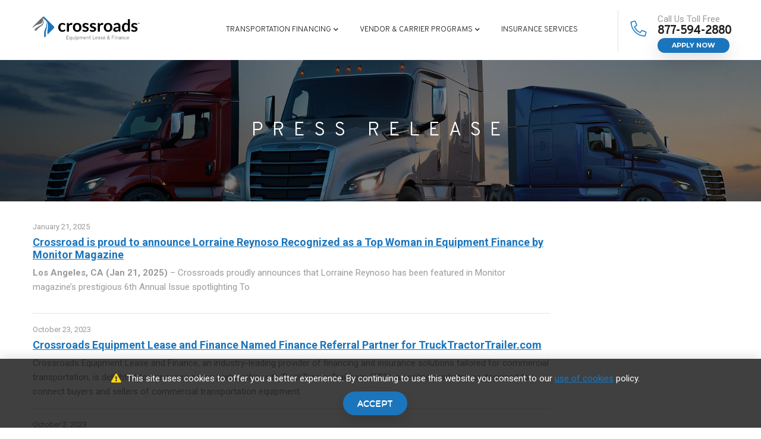

--- FILE ---
content_type: text/html; charset=UTF-8
request_url: https://www.crlease.com/press-releases?page=0
body_size: 13544
content:
<!DOCTYPE html>
<html lang="en" dir="ltr" prefix="content: http://purl.org/rss/1.0/modules/content/  dc: http://purl.org/dc/terms/  foaf: http://xmlns.com/foaf/0.1/  og: http://ogp.me/ns#  rdfs: http://www.w3.org/2000/01/rdf-schema#  schema: http://schema.org/  sioc: http://rdfs.org/sioc/ns#  sioct: http://rdfs.org/sioc/types#  skos: http://www.w3.org/2004/02/skos/core#  xsd: http://www.w3.org/2001/XMLSchema# ">
  <head> 
    <meta charset="utf-8" />
<meta name="Generator" content="Drupal 9 (https://www.drupal.org)" />
<meta name="MobileOptimized" content="width" />
<meta name="HandheldFriendly" content="true" />
<meta name="viewport" content="width=device-width, initial-scale=1.0" />
<script>(function(w,d,s,l,i){w[l]=w[l]||[];w[l].push({'gtm.start':
new Date().getTime(),event:'gtm.js'});var f=d.getElementsByTagName(s)[0],
j=d.createElement(s),dl=l!='dataLayer'?'&l='+l:'';j.async=true;j.src=
'https://www.googletagmanager.com/gtm.js?id='+i+dl;f.parentNode.insertBefore(j,f);
})(window,document,'script','dataLayer','GTM-K2F2RMQ');</script>
<style>header.header-default .header-main-inner .branding .site-branding-logo{width:180px!important;}header.header-default .header-main-inner .header-inner{padding-left:180px!important;} header.header-default .header-main-inner .branding{width:180px!important;}header.header-default .header-main-inner .branding .site-branding-logo{padding-top:28px!important; }</style>
<link rel="icon" href="/sites/default/files/images/logo/favicon.ico" type="image/vnd.microsoft.icon" />
<script src="/sites/default/files/google_tag/gtm_container/google_tag.script.js?t8xirl" defer></script>
<script>window.a2a_config=window.a2a_config||{};a2a_config.callbacks=[];a2a_config.overlays=[];a2a_config.templates={};</script>

    <title>Press Releases | Crossroads</title>
    <link rel="stylesheet" media="all" href="/sites/default/files/css/css_T0jUkjg23giSqurxEcN4OcqkdFQcrvZQg3M2NB80VvI.css" />
<link rel="stylesheet" media="all" href="//fonts.googleapis.com/css?family=Montserrat:400,500,600,700" />
<link rel="stylesheet" media="all" href="//fonts.googleapis.com/css?family=Roboto:300,400,700" />
<link rel="stylesheet" media="all" href="/sites/default/files/css/css_yShpRFNFbFrzKOCfG11UFdJ4lptK2nZ_fx-ckIuP7AE.css" />


    <script type="application/json" data-drupal-selector="drupal-settings-json">{"path":{"baseUrl":"\/","scriptPath":null,"pathPrefix":"","currentPath":"press-releases","currentPathIsAdmin":false,"isFront":false,"currentLanguage":"en","currentQuery":{"page":"0"}},"pluralDelimiter":"\u0003","suppressDeprecationErrors":true,"ajaxPageState":{"libraries":"addtoany\/addtoany.front,core\/jquery,gavias_content_builder\/gavias_content_builder.assets.frontend,gavias_sliderlayer\/gavias_sliderlayer.assets.frontend,gavias_winnex\/gavias_winnex.skin.blue,gavias_winnex\/global-styling,system\/base,views\/views.ajax,views\/views.module,views_infinite_scroll\/views-infinite-scroll","theme":"gavias_winnex","theme_token":null},"ajaxTrustedUrl":[],"views":{"ajax_path":"\/views\/ajax","ajaxViews":{"views_dom_id:6f139a3af5b117c2a1445405f3ddae74a6f1cd9e7e511a947330cc40a99619a2":{"view_name":"articles","view_display_id":"press_page","view_args":"","view_path":"\/press-releases","view_base_path":"press-releases","view_dom_id":"6f139a3af5b117c2a1445405f3ddae74a6f1cd9e7e511a947330cc40a99619a2","pager_element":0},"views_dom_id:9cf1757d20cb2f826e783a99c4b1ea3e40667c98fbc58e9a83f61dd5aab87325":{"view_name":"post_other","view_display_id":"block_3","view_args":"","view_path":"\/press-releases","view_base_path":"blogs-grid","view_dom_id":"9cf1757d20cb2f826e783a99c4b1ea3e40667c98fbc58e9a83f61dd5aab87325","pager_element":0}}},"user":{"uid":0,"permissionsHash":"0bbb4e6678093de34ef1cef96d62ee657fcb934fac416d4a80f57ea442ecc2f9"}}</script>
<script src="/core/assets/vendor/jquery/jquery.min.js?v=3.6.3"></script>
<script src="/core/misc/drupalSettingsLoader.js?v=9.5.11"></script>
<script src="/core/misc/drupal.js?v=9.5.11"></script>
<script src="/core/misc/drupal.init.js?v=9.5.11"></script>
<script src="/themes/gavias_winnex/vendor/jquery-migrate.min.js?v=9.5.11"></script>
<script src="/themes/gavias_winnex/js/bootstrap.js?v=9.5.11"></script>
<script src="/themes/gavias_winnex/js/imagesloader.min.js?v=9.5.11"></script>
<script src="/themes/gavias_winnex/vendor/jquery.easing.js?v=9.5.11"></script>
<script src="/themes/gavias_winnex/vendor/jquery.appear.js?v=9.5.11"></script>
<script src="/themes/gavias_winnex/vendor/jquery.easypiechart.min.js?v=9.5.11"></script>
<script src="/themes/gavias_winnex/vendor/owl-carousel/owl.carousel.js?v=9.5.11"></script>
<script src="/themes/gavias_winnex/vendor/waypoint.js?v=9.5.11"></script>
<script src="/themes/gavias_winnex/vendor/count-to.js?v=9.5.11"></script>
<script src="/themes/gavias_winnex/vendor/masonry.pkgd.min.js?v=9.5.11"></script>
<script src="/themes/gavias_winnex/vendor/isotope.pkgd.min.js?v=9.5.11"></script>
<script src="/themes/gavias_winnex/vendor/aos.js?v=9.5.11"></script>
<script src="/themes/gavias_winnex/vendor/prettyphoto/js/jquery.prettyPhoto.js?v=9.5.11"></script>
<script src="/themes/gavias_winnex/vendor/ytplayer/js/jquery.mb.YTPlayer.min.js?v=9.5.11"></script>
<script src="/themes/gavias_winnex/vendor/jquery.typer/src/jquery.typer.js?v=9.5.11"></script>
<script src="/themes/gavias_winnex/vendor/magnific/jquery.magnific-popup.min.js?v=9.5.11"></script>
<script src="/themes/gavias_winnex/vendor/particles/particles.min.js?v=9.5.11"></script>
<script src="/themes/gavias_winnex/vendor/quotes_rotator/js/modernizr.custom.js?v=9.5.11"></script>
<script src="/themes/gavias_winnex/vendor/quotes_rotator/js/jquery.cbpQTRotator.min.js?v=9.5.11"></script>
<script src="/themes/gavias_winnex/vendor/jquery.nicescroll.min.js?v=9.5.11"></script>
<script src="/themes/gavias_winnex/vendor/popup-gallery/js/lightgallery.min.js?v=9.5.11"></script>
<script src="/themes/gavias_winnex/vendor/slick/slick.min.js?v=9.5.11"></script>
<script src="/themes/gavias_winnex/js/main.js?v=9.5.11"></script>
<script src="/modules/gavias_sliderlayer/vendor/revolution/js/jquery.themepunch.tools.min.js?v=1.x"></script>
<script src="/modules/gavias_sliderlayer/vendor/revolution/js/jquery.themepunch.revolution.min.js?v=1.x"></script>
<script src="/modules/gavias_sliderlayer/vendor/revolution/js/extensions/revolution.extension.actions.min.js?v=1.x"></script>
<script src="/modules/gavias_sliderlayer/vendor/revolution/js/extensions/revolution.extension.carousel.min.js?v=1.x"></script>
<script src="/modules/gavias_sliderlayer/vendor/revolution/js/extensions/revolution.extension.kenburn.min.js?v=1.x"></script>
<script src="/modules/gavias_sliderlayer/vendor/revolution/js/extensions/revolution.extension.layeranimation.min.js?v=1.x"></script>
<script src="/modules/gavias_sliderlayer/vendor/revolution/js/extensions/revolution.extension.migration.min.js?v=1.x"></script>
<script src="/modules/gavias_sliderlayer/vendor/revolution/js/extensions/revolution.extension.navigation.min.js?v=1.x"></script>
<script src="/modules/gavias_sliderlayer/vendor/revolution/js/extensions/revolution.extension.parallax.min.js?v=1.x"></script>
<script src="/modules/gavias_sliderlayer/vendor/revolution/js/extensions/revolution.extension.slideanims.min.js?v=1.x"></script>
<script src="/modules/gavias_sliderlayer/vendor/revolution/js/extensions/revolution.extension.video.min.js?v=1.x"></script>


    <link rel="stylesheet" href="https://www.crlease.com/themes/gavias_winnex/css/custom.css" media="screen" />
    <link rel="stylesheet" href="https://www.crlease.com/themes/gavias_winnex/css/update.css" media="screen" />

    

          <style type="text/css">
        .insurance.additional .insurance-header.additional-coverage {display: block;}.node--type-truck .field--name-field-truck-status,.node--type-trailer .field--name-field-trailer-status{position: absolute; z-index: 10; background-color: #696969; color: #FFF; font-size: 85%; padding: 5px 10px; margin-left: 10px; margin-top: 10px; border-radius: 3px;}.inventory .inventory-item .badge {position: absolute; z-index: 10; display: block; background-color: #696969; color: #FFF; margin-left: 8px; margin-top: 8px;}
      </style>
    
          <style class="customize"></style>
    
  </head>

  
  <body class="gavias-content-builder layout-no-sidebars wide path-press-releases">

    <a href="#main-content" class="visually-hidden focusable">
      Skip to main content
    </a>

      

    <noscript><iframe src="https://www.googletagmanager.com/ns.html?id=GTM-K2F2RMQ" height="0" width="0" style="display:none;visibility:hidden"></iframe></noscript><noscript><iframe src="https://www.googletagmanager.com/ns.html?id=GTM-K2F2RMQ"
height="0" width="0" style="display:none;visibility:hidden"></iframe></noscript>
<script src="https://app.five9.com/consoles/SocialWidget/five9-social-widget.min.js"></script>
<script>
var options = {
	"rootUrl": "https://app.five9.com/consoles/",
	"type": "chat",
	"title": "Customer Service",
	"tenant": "Crossroads_CA",
	"profiles": "Chat_IN - Customer Service",
	"showProfiles": false,
	"autostart": true,
	"theme": "https://dev-crossroads2.pantheonsite.io/themes/gavias_winnex/css/chat.css",
	"logo": "https://dev-crossroads2.pantheonsite.io/sites/default/files/images/logo/crossroads-tagline-horz-light.svg",
	"surveyOptions": {
		"showComment": true,
		"requireComment": false
	},
	"fields": {
		"name": {
			"value": "",
			"show": true,
			"label": "Name"
		},
		"email": {
			"value": "",
			"show": true,
			"label": "Email"
		},
		"UserLocale": {
			"value": "en",
			"show": false
		}
	},
	"playSoundOnMessage": true,
	"allowCustomerToControlSoundPlay": false,
	"showEmailButton": false,
	"hideDuringAfterHours": false,
	"useBusinessHours": true,
	"showPrintButton": false,
	"allowUsabilityMenu": false,
	"enableCallback": false,
	"callbackList": "",
	"allowRequestLiveAgent": false
};
Five9SocialWidget.addWidget(options);
 
</script>

      <div class="dialog-off-canvas-main-canvas" data-off-canvas-main-canvas>
    <div class="gva-body-wrapper">
	<div class="body-page gva-body-page">
	   <header id="header" class="header-default">
  
  
            

   <div class="header-main gv-sticky-menu">
      <div class="container header-content-layout">
         <div class="header-main-inner p-relative">
            <div class="row">
              <div class="col-md-12 col-sm-12 col-xs-12 content-inner">
                
                <div class="header-content-inner">
                  <div class="branding">
                                            <div>
    
      <a href="/" title="Home" rel="home" class="site-branding-logo">
        
        <img class="logo-site" src="/sites/default/files/images/logo/crossroads-tagline-horz-light.svg" alt="Home" />
        
    </a>
    
  </div>

                                      </div>

                                                      <div class="header-inner clearfix with-header-right">
                    <div class="main-menu">
                      <div class="area-main-menu">
                        <div class="area-inner">
                          <div class="gva-offcanvas-mobile">
                            <div class="close-offcanvas hidden"><i class="fa fa-times"></i></div>
                            <div class="main-menu-inner">
                                                                <div>
    <nav aria-labelledby="block-gavias-winnex-main-menu-menu" id="block-gavias-winnex-main-menu" class="block block-menu navigation menu--main">
          
  
  <h2  class="visually-hidden block-title block-title" id="block-gavias-winnex-main-menu-menu"><span>Main navigation</span></h2>
  
  <div class="block-content">
                 
<div class="gva-navigation">

              <ul  class="clearfix gva_menu gva_menu_main">
      
                              
            <li  class="menu-item menu-item--expanded">
        <a href="/transportation-equipment-financing">          Transportation Financing<span class="icaret nav-plus fas fa-chevron-down"></span>        </a>
          
                      <ul class="menu sub-menu">
                              
            <li  class="menu-item">
        <a href="/owner-operators">          Owner Operators        </a>
          
              </li>
                          
            <li  class="menu-item">
        <a href="/private-fleets">          Private Fleets        </a>
          
              </li>
                          
            <li  class="menu-item">
        <a href="/carriers">          Carriers        </a>
          
              </li>
                          
            <li  class="menu-item">
        <a href="/vocational-vehicle-operators">          Vocational Vehicle Operators        </a>
          
              </li>
                          
            <li  class="menu-item ">
        <a href="/inventory">          Inventory        </a>
          
              </li>
        </ul>
        </li>
                          
            <li  class="menu-item menu-item--expanded">
        <a href="/vendor-and-carrier-programs">          Vendor &amp; Carrier Programs<span class="icaret nav-plus fas fa-chevron-down"></span>        </a>
          
                      <ul class="menu sub-menu">
                              
            <li  class="menu-item">
        <a href="/vendor-finance-solutions">          Vendor Finance Solutions        </a>
          
              </li>
                          
            <li  class="menu-item">
        <a href="/carrier-programs-owner-operators">          Carrier Programs for Owner Operators        </a>
          
              </li>
        </ul>
        </li>
                          
            <li  class="menu-item">
        <a href="/insurance">          Insurance Services        </a>
          
              </li>
        </ul>
  

</div>


        </div>  
</nav>

  </div>

                                                          </div>

                                                      </div>
                          <div id="menu-bar" class="menu-bar d-lg-none d-xl-none">
                            <span class="one"></span>
                            <span class="two"></span>
                            <span class="three"></span>
                          </div>
                        </div>
                      </div>
                    </div>  
                                          <div class="header-right">  <div>
    <div id="block-callusanytime" class="block block-block-content block-block-content468ec119-0388-4afd-b5c5-b5dc5824d71e no-title">
  
    
      <div class="content block-content">
      
            <div class="field field--name-body field--type-text-with-summary field--label-hidden field__item"><div class="header-information"><div class="left"><span class="icon">‌<img style="height:30px;" src="/sites/default/files/images/icon-phone-light.png" width="30" border="0"></span></div><div class="right"><span class="title">Call Us Toll Free</span><a class="text" style="text-decoration:none;" href="tel:877-594-2880">877-594-2880</a> <a class="btn apply-now" href="/apply-financing">Apply Now</a></div></div></div>
      
    </div>
  </div>

  </div>
</div>
                                      </div> 

                </div>  

              </div>
            </div>
         </div>
      </div>
   </div>

</header>
		
	   		
		<div role="main" class="main main-page">
		
			<div class="clearfix"></div>
							<div class="slideshow_content area">
					  <div>
    <div id="block-alertcookies" class="block block-block-content block-block-content0dc80949-0a8c-46f9-a858-cf341d87b077 no-title">
  
    
      <div class="content block-content">
      
            <div class="field field--name-body field--type-text-with-summary field--label-hidden field__item"><style scoped="">
    button.close {background-color: #1b75bc; opacity: 1;}
    .alert-dismissible .close {position: relative; top: auto; right: auto; float: none; display: block; margin: 0 auto; margin-top: 10px; padding: 0 24px; text-transform: uppercase; font-weight: 500;}
    .alert-dismissible .close:hover, .alert-dismissible .close:focus {opacity: 1;}
</style><div class="hidden alert alert-cookies alert-dismissible" id="cookie-dialog" role="alert"><em><i class="fas fa-exclamation-triangle">‌</i></em> This site uses cookies to offer you a better experience. By continuing to use this website you consent to our <a class="alert-link" href="/cookies">use of cookies</a> policy. <button class="close btn btn-sm btn-default" aria-label="Close" data-dismiss="alert" id="ccd" type="button">
        <span aria-hidden="true">Accept</span>
    </button></div><script>
window.addEventListener("DOMContentLoaded", function() {
  if (document.cookie.replace(/(?:(?:^|.*;\s*)hideCookieDialog\s*\=\s*([^;]*).*$)|^.*$/, "$1") !== "true") {
    jQuery("#cookie-dialog").removeClass('hidden');

    jQuery("#ccd").click(function(){      
      document.cookie = "hideCookieDialog=true; expires=Fri, 31 Dec 9999 23:59:59 GMT";
    });
    //jQuery("#cookie-dialog").removeClass('hidden');
    //document.cookie = "showCookieDialog=true; expires=Fri, 31 Dec 9999 23:59:59 GMT";
  }
}, false);
</script></div>
      
    </div>
  </div>
<div id="block-pressreleasetitle" class="block block-block-content block-block-content607d7d47-0eba-453b-b4a1-494eeafc3d13 no-title">
  
    
      <div class="content block-content">
      
            <div class="field field--name-body field--type-text-with-summary field--label-hidden field__item"><div class="gbb-row-wrapper"><div class=" gbb-row gva-parallax-background bg-size-cover" style="background-image:url(&apos;/sites/default/files/images/freightliners-x3.jpg&apos;);background-repeat:no-repeat;"><div class="bb-inner default"><div class="bb-container container"><div class="row row-wrapper"><div class="gsc-column col-xl-12 col-lg-12 col-md-12 col-sm-12 col-xs-12 "><div class="column-inner bg-size-cover "><div class="column-content-inner"><div class="widget gsc-call-to-action button-center text-light"><div class="content-inner clearfix"><div class="content"><h1 class="title"><span>Press Release</span></h1></div></div></div></div></div></div></div></div></div><div class="gva-parallax-inner skrollable skrollable-between bg-size-cover" style="background-position:50% 80%;background-repeat:no-repeat;top:-3.753753%;" data-bottom-top="top: -30%;" data-top-bottom="top: 10%;">&nbsp;</div></div></div></div>
      
    </div>
  </div>

  </div>

				</div>
				

							<div class="help gav-help-region">
					<div class="container">
						<div class="content-inner">
							
						</div>
					</div>
				</div>
						
			<div class="clearfix"></div>
						
			<div class="clearfix"></div>
			
			<div id="content" class="content content-full">
				<div class="container container-bg">
					<div class="content-main-inner">
	<div class="row">
		
					
						 				 		
							
       

		<div id="page-main-content" class="main-content col-xs-12 col-sm-12 col-md-12 col-lg-9 order-lg-2 order-md-1 sb-r ">

			<div class="main-content-inner">
				
				
									<div class="content-main">
						  <div>
    <div id="block-gavias-winnex-content" class="block block-system block-system-main-block no-title">
  
    
      <div class="content block-content">
      <div class="views-element-container"><div class="mt32 gva-view view-page js-view-dom-id-6f139a3af5b117c2a1445405f3ddae74a6f1cd9e7e511a947330cc40a99619a2">
  
  
  

  
  
  

  <div data-drupal-views-infinite-scroll-content-wrapper class="views-infinite-scroll-content-wrapper clearfix"><div class="view-content-wrap">
             <div>
       <div class="item">
  <div class="post-block">

    <div class="post-content">
        <div class="post-meta">
          <span class="post-created">January 21, 2025</span>
        </div>
      <div class="post-title">
         <span property="schema:name"><a href="/news/press-release/2025-01-22/crossroad-proud-announce-lorraine-reynoso-recognized-top-woman" hreflang="en">Crossroad is proud to announce Lorraine Reynoso Recognized as a Top Woman in Equipment Finance by Monitor Magazine</a></span>
      </div>
      <div class="body"><p><strong>Los Angeles, CA (Jan 21, 2025)</strong> – Crossroads proudly announces that Lorraine Reynoso has been featured in Monitor magazine’s prestigious 6th Annual Issue spotlighting To</div>
    </div>

        </div>
     </div>
<hr>
     </div>
             <div>
       <div class="item">
  <div class="post-block">

    <div class="post-content">
        <div class="post-meta">
          <span class="post-created">October 23, 2023</span>
        </div>
      <div class="post-title">
         <span property="schema:name"><a href="/news/press-release/2023-10-23/crossroads-partnership-trucktractortrailer" hreflang="en">Crossroads Equipment Lease and Finance Named Finance Referral Partner for TruckTractorTrailer.com</a></span>
      </div>
      <div class="body">Crossroads Equipment Lease and Finance, an industry-leading provider of financing and insurance solutions tailored for commercial transportation, is delighted to announce a new partnership with TruckTractorTrail.com (TTT), an online marketplace designed to connect buyers and sellers of commercial transportation equipment.</div>
    </div>

        </div>
     </div>
<hr>
     </div>
             <div>
       <div class="item">
  <div class="post-block">

    <div class="post-content">
        <div class="post-meta">
          <span class="post-created">October 2, 2023</span>
        </div>
      <div class="post-title">
         <span property="schema:name"><a href="/news/press-release/2023-10-02/crossroads-welcomes-goutham-balaraman-cto" hreflang="en">Crossroads Equipment Lease and Finance welcomes Goutham Balaraman as new Chief Technology Officer</a></span>
      </div>
      <div class="body">Crossroads Equipment Lease and Finance is excited to announce Goutham Balaraman as its new Chief Technology Officer (CTO). This strategic hire reflects Crossroads' commitment to advance its digital and technological capabilities in the equipment finance sector.</div>
    </div>

        </div>
     </div>
<hr>
     </div>
             <div>
       <div class="item">
  <div class="post-block">

    <div class="post-content">
        <div class="post-meta">
          <span class="post-created">August 8, 2023</span>
        </div>
      <div class="post-title">
         <span property="schema:name"><a href="/news/press-release/2023-08-08/california-fleets-regulatory-changes-road-to-success" hreflang="en">California fleets navigating regulatory changes can still find the road to success</a></span>
      </div>
      <div class="body">The Heavy-Duty Vehicle Air Quality Loan Program (more commonly known as “Truck Loan Assistance”) came to an end July 31 of this year, leaving small fleets without state assistance for the financing of internal combustion engine (ICE) trucks. But CARB’s efforts to reduce emissions in California continue.</div>
    </div>

        </div>
     </div>
<hr>
     </div>
             <div>
       <div class="item">
  <div class="post-block">

    <div class="post-content">
        <div class="post-meta">
          <span class="post-created">July 17, 2023</span>
        </div>
      <div class="post-title">
         <span property="schema:name"><a href="/news/press-release/2023-07-10/crossroads-expands-central-region-irving-texas" hreflang="en">Crossroads Equipment Lease and Finance Expands Central Region with new office in Irving, Texas</a></span>
      </div>
      <div class="body">Crossroads Equipment Lease and Finance, a leading provider of transportation financing solutions, is thrilled to announce the opening of a new office facility in Irving, Texas. This latest development is part of Crossroads' strategic growth plan, aiming to strengthen its position in the trucking industry and extend its national footprint.</div>
    </div>

        </div>
     </div>
<hr>
     </div>
             <div>
       <div class="item">
  <div class="post-block">

    <div class="post-content">
        <div class="post-meta">
          <span class="post-created">May 4, 2023</span>
        </div>
      <div class="post-title">
         <span property="schema:name"><a href="/news/press-release/2023-05-04/crossroads-welcomes-cfo-andrew-walsh" hreflang="en">Crossroads Equipment Lease and Finance welcomes new Chief Financial Officer Andrew Walsh</a></span>
      </div>
      <div class="body">Crossroads Equipment Lease and Finance is pleased to announce and welcome Chief Financial Officer Andrew Walsh to its leadership team.</div>
    </div>

        </div>
     </div>
<hr>
     </div>
             <div>
       <div class="item">
  <div class="post-block">

    <div class="post-content">
        <div class="post-meta">
          <span class="post-created">May 1, 2023</span>
        </div>
      <div class="post-title">
         <span property="schema:name"><a href="/news/press-release/2023-05-01/crossroads-appoints-brent-russell-trailer-leasing" hreflang="en">Crossroads Equipment Lease and Finance Appoints Brent Russell to lead new Trailer Leasing Business</a></span>
      </div>
      <div class="body">Crossroads Equipment Lease and Finance, a national equipment lender focused on commercial transportation, has appointed Brent Russell to its leadership team as Senior Vice President.</div>
    </div>

        </div>
     </div>
<hr>
     </div>
             <div>
       <div class="item">
  <div class="post-block">

    <div class="post-content">
        <div class="post-meta">
          <span class="post-created">April 11, 2023</span>
        </div>
      <div class="post-title">
         <span property="schema:name"><a href="/news/press-release/2023-04-11/crossroads-joins-ranks-monitors-top-30" hreflang="en">Crossroads Equipment Lease and Finance Joins Ranks of Monitor’s Top 30 Independents</a></span>
      </div>
      <div class="body">Crossroads Equipment Lease and Finance, a national lender focused on commercial transportation, has earned a spot in Monitor’s Top 30 Independents, ranking 18th among the best performing independent equipment lenders in the United States.</div>
    </div>

        </div>
     </div>
<hr>
     </div>
             <div>
       <div class="item">
  <div class="post-block">

    <div class="post-content">
        <div class="post-meta">
          <span class="post-created">December 22, 2022</span>
        </div>
      <div class="post-title">
         <span property="schema:name"><a href="/news/press-release/2022-12-22/crossroads-closes-161mm-equipment-securitization" hreflang="en">Crossroads Equipment Lease &amp; Finance Closes $161MM Equipment Securitization</a></span>
      </div>
      <div class="body">Crossroads Equipment Lease and Finance, LLC recently priced its US$161MM ABS backed by commercial truck loans to substantial demand, reducing its cost of borrowing and enabling expanded funding options. Crossroads closed the equipment securitization on December 21, 2022 through Crossroads Asset Trust 2022-A.</div>
    </div>

        </div>
     </div>
<hr>
     </div>
             <div>
       <div class="item">
  <div class="post-block">

    <div class="post-content">
        <div class="post-meta">
          <span class="post-created">December 20, 2022</span>
        </div>
      <div class="post-title">
         <span property="schema:name"><a href="/news/press-release/2022-12-20/crossroads-missy-gomez-monitor" hreflang="en">Crossroads Regional Sales Manager Missy Gomez named one of Monitor’s Top Women in Equipment Finance</a></span>
      </div>
      <div class="body">Missy Gomez, Regional Sales Manager at Crossroads, has been named one of Monitor’s Top Women in Equipment Finance. Monitor (www.monitordaily.com) is the leading source for equipment finance and equipment leasing industry news, articles and opinions.</div>
    </div>

        </div>
     </div>
<hr>
     </div>
             <div>
       <div class="item">
  <div class="post-block">

    <div class="post-content">
        <div class="post-meta">
          <span class="post-created">August 23, 2022</span>
        </div>
      <div class="post-title">
         <span property="schema:name"><a href="/news/press-release/2022-08-23/crossroads-climbs-to-69-monitor-100" hreflang="en">Crossroads Equipment Lease and Finance Climbs to #69 in 2022 Monitor 100</a></span>
      </div>
      <div class="body">Crossroads Equipment Lease and Finance, a national independent lender focused on commercial transportation, climbed the 2022 Monitor 100 list to rank 69th among the largest equipment finance and leasing companies in the United States.</div>
    </div>

        </div>
     </div>
<hr>
     </div>
             <div>
       <div class="item">
  <div class="post-block">

    <div class="post-content">
        <div class="post-meta">
          <span class="post-created">April 4, 2022</span>
        </div>
      <div class="post-title">
         <span property="schema:name"><a href="/news/press-release/2022-03-02/mike-peterson-clfp-exam" hreflang="en">Crossroads Director of Syndication Mike Peterson Passes CLFP Exam</a></span>
      </div>
      <div class="body">Crossroads Equipment Lease and Finance is excited to share that its Director of Syndication Michael Peterson recently passed the CLFP exam, given by the Certified Lease &amp; Finance Professional (CLFP) Foundation.</div>
    </div>

        </div>
     </div>
<hr>
     </div>
             <div>
       <div class="item">
  <div class="post-block">

    <div class="post-content">
        <div class="post-meta">
          <span class="post-created">March 15, 2022</span>
        </div>
      <div class="post-title">
         <span property="schema:name"><a href="/news/press-release/2022-03-15/lorraine-reynoso-top-women-in-transportation" hreflang="en">Crossroads Customer Care and Servicing Manager Lorraine Reynoso Named One of Women In Trucking’s 2022 Top Women to Watch in Transportation</a></span>
      </div>
      <div class="body">Crossroads Equipment Lease and Finance is pleased to announce that Lorraine Reynoso has been named one of Women In Trucking’s 2022 Top Women to Watch in Transportation.</div>
    </div>

        </div>
     </div>
<hr>
     </div>
             <div>
       <div class="item">
  <div class="post-block">

    <div class="post-content">
        <div class="post-meta">
          <span class="post-created">March 2, 2022</span>
        </div>
      <div class="post-title">
         <span property="schema:name"><a href="/news/press-release/2022-03-03/crossroads-announces-new-clfps" hreflang="en">Crossroads Equipment Lease and Finance Announces Four Newly Accredited CLFPs</a></span>
      </div>
      <div class="body">Crossroads Equipment Lease and Finance is excited to share that four of its staff members recently passed the CLFP exam, given by the Certified Lease &amp; Finance Professional (CLFP) Foundation.</div>
    </div>

        </div>
     </div>
<hr>
     </div>
             <div>
       <div class="item">
  <div class="post-block">

    <div class="post-content">
        <div class="post-meta">
          <span class="post-created">January 1, 2022</span>
        </div>
      <div class="post-title">
         <span property="schema:name"><a href="/news/press-release/2022-01-01/velocity-truck-centers-completes-acquisition-triple-t-truck-centers" hreflang="en">Velocity Truck Centers Completes Acquisition of Triple-T Truck Centers</a></span>
      </div>
      <div class="body">Velocity Truck Centers (VTC) is pleased to announce that the company has expanded further into the Southeast with the acquisition of Triple-T Truck Centers.</div>
    </div>

        </div>
     </div>
<hr>
     </div>
             <div>
       <div class="item">
  <div class="post-block">

    <div class="post-content">
        <div class="post-meta">
          <span class="post-created">December 16, 2021</span>
        </div>
      <div class="post-title">
         <span property="schema:name"><a href="/news/press-release/2021-12-16/crossroads-vp-operations-suzann-fakhoury-named-one-monitors-top-women" hreflang="en">Crossroads VP of Operations Suzann Fakhoury named one of Monitor’s Top Women in Equipment Finance</a></span>
      </div>
      <div class="body">Suzann Fakhoury, Vice President of Operations at Crossroads, has been named one of Monitor’s Top Women in Equipment Finance. Monitor (www.monitordaily.com) is the leading source for equipment finance and equipment leasing industry news, articles and opinions.</div>
    </div>

        </div>
     </div>
<hr>
     </div>
             <div>
       <div class="item">
  <div class="post-block">

    <div class="post-content">
        <div class="post-meta">
          <span class="post-created">October 5, 2021</span>
        </div>
      <div class="post-title">
         <span property="schema:name"><a href="/news/press-release/2021-10-05/crossroads-welcomes-new-chief-risk-officer" hreflang="en">Crossroads Equipment Lease &amp; Finance welcomes new Chief Risk Officer Mike Cohen</a></span>
      </div>
      <div class="body">Crossroads Equipment Lease and Finance is pleased to announce and welcome Mike Cohen as its new Chief Risk Officer, effective immediately. Mike has over 30 years’ experience in equipment finance, including risk and leadership roles with some of the biggest lenders in the industry.</div>
    </div>

        </div>
     </div>
<hr>
     </div>
             <div>
       <div class="item">
  <div class="post-block">

    <div class="post-content">
        <div class="post-meta">
          <span class="post-created">April 22, 2021</span>
        </div>
      <div class="post-title">
         <span property="schema:name"><a href="/news/press-release/2021-04-22/crossroads-equipment-lease-finance-forefront-clean-commercial" hreflang="en">Crossroads Equipment Lease &amp; Finance is at the Forefront of Clean Commercial Vehicles</a></span>
      </div>
      <div class="body">Crossroads Equipment Lease and Finance is an industry leader in programs designed to replace older on road commercial equipment with cleaner, lower emissions vehicles. For Earth Day this year, Freightliner’s new eCascadia made an appearance at our headquarters in Rancho Cucamonga for a preview of the zero emissions future of commercial transportation.</div>
    </div>

        </div>
     </div>
<hr>
     </div>
             <div>
       <div class="item">
  <div class="post-block">

    <div class="post-content">
        <div class="post-meta">
          <span class="post-created">April 5, 2021</span>
        </div>
      <div class="post-title">
         <span property="schema:name"><a href="/news/press-release/2021-04-05/velocity-vehicle-group-acquires-great-west-truck-center-kingman-az" hreflang="en">Velocity Vehicle Group acquires Great West Truck Center of Kingman, AZ</a></span>
      </div>
      <div class="body">Velocity Vehicle Group (VVG) is pleased to announce that the company has acquired Great West Truck Center in Kingman, Arizona. This will extend VVG’s reach to the intersection of interstates 40 and 93, positioned midway between VVG’s other locations in Flagstaff, Hesperia and Las Vegas, giving seamless service to VVG’s customers in the Southwest.</div>
    </div>

        </div>
     </div>
<hr>
     </div>
             <div>
       <div class="item">
  <div class="post-block">

    <div class="post-content">
        <div class="post-meta">
          <span class="post-created">March 5, 2021</span>
        </div>
      <div class="post-title">
         <span property="schema:name"><a href="/news/press-release/2021-03-05/velocity-truck-centers-acquires-neely-coble-company" hreflang="en">Velocity Truck Centers acquires Neely Coble Company</a></span>
      </div>
      <div class="body">Velocity Truck Centers (VTC), the leading group of commercial vehicle dealerships in the Southwest, is pleased to announce that the company has expanded into the Southeast with the acquisition of Neely Coble Company, Inc. This acquisition extends VTC’s reach from California, Arizona, Hawaii and Nevada into central Tennessee, northern Alabama and southern Kentucky. Neely Coble’s primary locations sell and service the Freightliner, Western Star and Isuzu brands from locations in the Nashville, TN, Huntsville/Decatur AL, and Bowling Green KY metropolitan areas.</div>
    </div>

        </div>
     </div>
<hr>
     </div>
   </div>
</div>

    
<ul class="js-pager__items pager" data-drupal-views-infinite-scroll-pager="automatic">
  <li class="pager__item">
    <a class="button" href="?page=1" title="Load more items" rel="next">Load More</a>
  </li>
</ul>


  
  

  
  
</div>
</div>

    </div>
  </div>

  </div>

					</div>
				
							</div>

		</div>

		<!-- Sidebar Left -->
				<!-- End Sidebar Left -->

		<!-- Sidebar Right -->
									 

			<div class="col-lg-3 col-md-12 col-sm-12 col-xs-12 order-lg-3 order-md-3 sidebar sidebar-right theiaStickySidebar">
				<div class="sidebar-inner">
					  <div>
    <div class="views-element-container block block-views block-views-blockpost-other-block-3 no-title" id="block-views-block-post-other-block-3">
  
    
      <div class="content block-content">
      <div><div class="post-list-small-3 mt48 gva-view js-view-dom-id-9cf1757d20cb2f826e783a99c4b1ea3e40667c98fbc58e9a83f61dd5aab87325">
  
  
  

  
  
  

    

  
  

  
  
</div>
</div>

    </div>
  </div>

  </div>

				</div>
			</div>
				<!-- End Sidebar Right -->
		
	</div>
</div>
				</div>
			</div>

							<div class="highlighted area">
					<div class="container">
						  <div>
    <div data-drupal-messages-fallback class="hidden"></div>

  </div>

					</div>
				</div>
			
						
		</div>
	</div>

	
<footer id="footer" class="footer">
  <div class="footer-inner">
    
         
     <div class="footer-center">
        <div class="container">      
           <div class="row">
                              <div class="footer-first col-xl-3 col-lg-3 col-md-12 col-xs-12 column">
                    <div>
    <nav aria-labelledby="block-footer-menu" id="block-footer" class="block block-menu navigation menu--footer">
          
  
  <h2  class="visually-hidden block-title block-title" id="block-footer-menu"><span>Footer-1</span></h2>
  
  <div class="block-content">
                 
              <ul class="gva_menu">
        
            <li  class="menu-item">
        <a href="/transportation-equipment-financing" gva_layout="menu-list" gva_layout_columns="2" gva_block="alertpreferredlanguage" data-drupal-link-system-path="node/9">Transportation Financing</a>
        
      </li>
    
            <li  class="menu-item">
        <a href="/vendor-and-carrier-programs" gva_layout="menu-grid" gva_layout_columns="2" gva_block="alertpreferredlanguage" data-drupal-link-system-path="node/10">Vendor &amp; Carrier Programs</a>
        
      </li>
    
            <li  class="menu-item">
        <a href="/insurance" gva_layout="menu-list" gva_layout_columns="3" gva_block="alertpreferredlanguage" data-drupal-link-system-path="node/14">Insurance Services</a>
        
      </li>
    
            <li  class="menu-item">
        <a href="https://my.crlease.com" gva_layout="menu-list" gva_layout_columns="2" gva_block="alertpreferredlanguage">Customer Login</a>
        
      </li>
    
            <li  class="menu-item">
        <a href="/inventory" data-drupal-link-system-path="inventory">Inventory</a>
        
      </li>
    
            <li  class="menu-item">
        <a href="/frequently-asked-questions" data-drupal-link-system-path="node/12">FAQs</a>
        
      </li>
        </ul>
  


        </div>  
</nav>

  </div>

                </div> 
              
                             <div class="footer-second col-xl-3 col-lg-3 col-md-12 col-xs-12 column">
                    <div>
    <nav aria-labelledby="block-footer2-menu" id="block-footer2" class="block block-menu navigation menu--footer-2">
          
  
  <h2  class="visually-hidden block-title block-title" id="block-footer2-menu"><span>Footer-2</span></h2>
  
  <div class="block-content">
                 
              <ul class="gva_menu">
        
            <li  class="menu-item">
        <a href="/about-us" gva_layout="menu-list" gva_layout_columns="2" gva_block="alertpreferredlanguage" data-drupal-link-system-path="node/13">About Us</a>
        
      </li>
    
            <li  class="menu-item">
        <a href="/contact-us" gva_layout="menu-list" gva_layout_columns="3" gva_block="alertpreferredlanguage" data-drupal-link-system-path="node/134">Contact Us</a>
        
      </li>
    
            <li  class="menu-item">
        <a href="https://secure.ethicspoint.com/domain/media/en/gui/92280/index.html" target="_blank">Provide Us Feedback</a>
        
      </li>
    
            <li  class="menu-item">
        <a href="/press-releases" data-drupal-link-system-path="press-releases">Latest News</a>
        
      </li>
    
            <li  class="menu-item">
        <a href="/blog" data-drupal-link-system-path="blog">Blog</a>
        
      </li>
    
            <li  class="menu-item">
        <a href="/careers" gva_layout="menu-list" gva_layout_columns="3" gva_block="alertpreferredlanguage" data-drupal-link-system-path="node/89">Careers</a>
        
      </li>
        </ul>
  


        </div>  
</nav>

  </div>

                </div> 
              
                              <div class="footer-third col-xl-3 col-lg-3 col-md-12 col-xs-12 column">
                    <div>
    <div id="block-footermenu3" class="block block-block-content block-block-content26a2fe52-d152-4972-918a-407eee436322 no-title">
  
    
      <div class="content block-content">
      
    </div>
  </div>

  </div>

                </div> 
              
                               <div class="footer-four col-xl-3 col-lg-3 col-md-12 col-xs-12 column">
                    <div>
    <div id="block-bbbrating" class="block block-block-content block-block-contentae9a0a19-9d24-46f0-b798-40b9614ac856 no-title">
  
    
      <div class="content block-content">
      
            <div class="field field--name-body field--type-text-with-summary field--label-hidden field__item"><div class="contact"><p class="mb32"><a class="phone" href="tel:877-594-2880">877-594-2880</a><br><a href="https://www.google.com/maps/dir//9385+Haven+Ave,+Rancho+Cucamonga,+CA+91730/@34.0834369,-117.5762156,17z/data=!4m8!4m7!1m0!1m5!1m1!1s0x80c335bde395ee17:0x8ab25e0dfd489ae7!2m2!1d-117.5740269!2d34.0834369" target="_blank">9385 Haven Ave.</a><br><a href="https://www.google.com/maps/dir//9385+Haven+Ave,+Rancho+Cucamonga,+CA+91730/@34.0834369,-117.5762156,17z/data=!4m8!4m7!1m0!1m5!1m1!1s0x80c335bde395ee17:0x8ab25e0dfd489ae7!2m2!1d-117.5740269!2d34.0834369" target="_blank">Rancho Cucamonga, CA 91730</a></p><p class="bbb mb0"><a href="https://www.bbb.org/us/ca/rancho-cucamonga/profile/leasing-services/crossroads-equipment-lease-finance-llc-1066-89069982/#sealclick" target="_blank" rel="nofollow"><img style="border:0;" src="https://seal-cencal.bbb.org/seals/darkgray-seal-200-42-whitetxt-bbb-89069982.png" alt="Crossroads Equipment Lease &amp; Finance, LLC BBB Business Review"></a></p></div></div>
      
    </div>
  </div>

  </div>

                </div> 
                         </div>   
        </div>
    </div>  
  </div>   

      <div class="copyright">
      <div class="container">
        <div class="copyright-inner">
              <div>
    <div id="block-footerlogo" class="block block-block-content block-block-contentdaf8d5c3-8b53-4391-b0ec-8c2744bb31c1 no-title">
  
    
      <div class="content block-content">
      
            <div class="field field--name-body field--type-text-with-summary field--label-hidden field__item"><div class="pull-left text-left"><a href="/" target="_self"><img style="max-width:150px;position:absolute;" src="/sites/default/files/images/logo/logo-dark-sm.svg"></a></div></div>
      
    </div>
  </div>
<div id="block-socialmediamenu" class="block block-block-content block-block-contentbc3c2d6f-6836-48c1-bc27-4410f133c800 no-title">
  
    
      <div class="content block-content">
      
            <div class="field field--name-body field--type-text-with-summary field--label-hidden field__item"><div class="pull-right text-right mb24"><ul class="inline socials"><li><a href="https://www.facebook.com/CrossroadsEquipmentLeaseAndFinance/" target="_blank"><em><i class="fab fa-facebook">‌</i></em></a></li><li><a href="https://www.linkedin.com/company/crossroads-equipment-lease-and-finance" target="_blank"><em><i class="fab fa-linkedin">‌</i></em></a></li><li><a href="https://twitter.com/CRLeaseFinance" target="_blank"><em><i class="fab fa-twitter">‌</i></em></a></li><li><a href="https://www.instagram.com/crleasefinance/" target="_blank"><em><i class="fab fa-instagram">‌</i></em></a></li><li><a href="mailto:customerservice@crlease.com" target="_blank"><em><i class="far fa-envelope">‌</i></em></a></li></ul></div></div>
      
    </div>
  </div>
<div id="block-copyright" class="block block-block-content block-block-contenta5139c60-6e79-42eb-adea-bf59d745302e no-title">
  
    
      <div class="content block-content">
      
            <div class="field field--name-body field--type-text-with-summary field--label-hidden field__item"><div class="container"><div class="row" style="margin-left:0;margin-right:-1px;"><div class="col-md-6 fade-half copyright"><span>© Copyright&nbsp;</span><script>document.write(new Date().getFullYear())</script><span> Crossroads Equipment Lease &amp; Finance, LLC - All Rights Reserved</span>&nbsp;&nbsp;&nbsp;&nbsp;&nbsp;<br><span>Loans made or arranged pursuant to a California Financing Law License.</span></div><div class="col-md-6 legal"><ul class="list-inline p0"><li><a class="fade-on-hover" href="/ca-privacy">CA Privacy Policy</a></li><li class="fade-half">&nbsp;|&nbsp;</li><li><a class="fade-on-hover" href="/privacy">Privacy Policy</a></li><li class="fade-half">&nbsp;|&nbsp;</li><li><a class="fade-on-hover" href="/terms">Terms &amp; Conditions</a></li><li class="fade-half">&nbsp;|&nbsp;</li><li><a class="fade-on-hover" href="/personal-information-request">Submit Personal Information Request</a></li></ul></div></div></div></div>
      
    </div>
  </div>
<div id="block-podiumwebchat" class="block block-block-content block-block-contentebd3c3b8-6442-4d1d-b8e8-ddcd176c1620 no-title">
  
    
      <div class="content block-content">
      
    </div>
  </div>

  </div>

        </div>   
      </div>   
    </div>
  
</footer>
</div>


  </div>

    <script type="text/javascript">
function setCookie(name, value, days){
    var date = new Date();
    date.setTime(date.getTime() + (days*24*60*60*1000)); 
    var expires = "; expires=" + date.toGMTString();
    document.cookie = name + "=" + value + expires;
}
function getParam(name) {
    name = name.replace(/[\[]/, "\\[").replace(/[\]]/, "\\]");
    var regex = new RegExp("[\\?&]" + name + "=([^&#]*)"),
    results = regex.exec(location.search);
    return results === null ? "" : decodeURIComponent(results[1].replace(/\+/g, " "));
}

var gclid = getParam('gclid');
if(gclid){
    var gclsrc = getParam('gclsrc');
    if(!gclsrc || gclsrc.indexOf('aw') !== -1){
        setCookie('gclid', gclid, 90);
    }
}
</script>
<script type="text/javascript">
_linkedin_partner_id = "1960404";
window._linkedin_data_partner_ids = window._linkedin_data_partner_ids || [];
window._linkedin_data_partner_ids.push(_linkedin_partner_id);
</script>
<script type="text/javascript">
(function(){var s = document.getElementsByTagName("script")[0];
var b = document.createElement("script");
b.type = "text/javascript";b.async = true;
b.src = "https://snap.licdn.com/li.lms-analytics/insight.min.js";
s.parentNode.insertBefore(b, s);})();
</script>
<noscript>
<img height="1" width="1" style="display:none;" alt="" src="https://px.ads.linkedin.com/collect/?pid=1960404&fmt=gif" />
</noscript>
<script type="text/javascript">
piAId = '583873';
piCId = '42822';
piHostname = 'pi.pardot.com';

(function() {
	function async_load(){
		var s = document.createElement('script'); s.type = 'text/javascript';
		s.src = ('https:' == document.location.protocol ? 'https://pi' : 'http://cdn') + '.pardot.com/pd.js';
		var c = document.getElementsByTagName('script')[0]; c.parentNode.insertBefore(s, c);
	}
	if(window.attachEvent) { window.attachEvent('onload', async_load); }
	else { window.addEventListener('load', async_load, false); }
})();
</script>

    <script src="/core/misc/polyfills/element.matches.js?v=9.5.11"></script>
<script src="/core/misc/polyfills/object.assign.js?v=9.5.11"></script>
<script src="/core/misc/polyfills/nodelist.foreach.js?v=9.5.11"></script>
<script src="/core/assets/vendor/css-escape/css.escape.js?v=1.5.1"></script>
<script src="/core/assets/vendor/es6-promise/es6-promise.auto.min.js?v=4.2.8"></script>
<script src="/core/assets/vendor/once/once.min.js?v=1.0.1"></script>
<script src="/core/assets/vendor/jquery-once/jquery.once.min.js?v=2.2.3"></script>
<script src="/core/assets/vendor/tabbable/index.umd.min.js?v=5.3.3"></script>
<script src="https://static.addtoany.com/menu/page.js" async></script>
<script src="/modules/addtoany/js/addtoany.js?v=9.5.11"></script>
<script src="/core/misc/jquery.once.bc.js?v=9.5.11"></script>
<script src="/core/assets/vendor/jquery-form/jquery.form.min.js?v=4.3.0"></script>
<script src="/core/misc/progress.js?v=9.5.11"></script>
<script src="/core/assets/vendor/loadjs/loadjs.min.js?v=4.2.0"></script>
<script src="/core/misc/ajax.js?v=9.5.11"></script>
<script src="/core/modules/views/js/base.js?v=9.5.11"></script>
<script src="/core/modules/views/js/ajax_view.js?v=9.5.11"></script>
<script src="/core/misc/debounce.js?v=9.5.11"></script>
<script src="/themes/gavias_winnex/js/override/infinite-scroll.js?v=9.5.11"></script>
<script src="/modules/gavias_content_builder/vendor/skrollr.min.js?v=1.x"></script>
<script src="/modules/gavias_content_builder/vendor/main.js?v=1.x"></script>

    
        <div id="gva-overlay"></div>
  </body>
</html>


--- FILE ---
content_type: text/css
request_url: https://www.crlease.com/themes/gavias_winnex/css/custom.css
body_size: 5500
content:
/* FONTS */
@import url('https://fonts.googleapis.com/css2?family=Overpass:wght@300;700&display=swap');


/* TYPOGRAPHY */
h1, h2, h3, h4, h5, h6 {letter-spacing: -0.025em;}
h1, h2, h3, h4, h5, h6, .h1, .h2, .h3, .h4, .h5, .h6 {font-weight: 300;}
strong {font-weight: bold;}
#content small {color: #777777;}


/* LAYOUT UTILITIES */
.m0 {margin: 0;}
.mt0 {margin-top: 0;}
.mt8 {margin-top: 8px;}
.mt16 {margin-top: 16px;}
.mt24 {margin-top: 24px;}
.mt32 {margin-top: 32px;}
.mt40 {margin-top: 40px;}
.mt48 {margin-top: 48px;}
.mb0 {margin-bottom: 0;}
.mb8 {margin-bottom: 8px;}
.mb16 {margin-bottom: 16px;}
.mb24 {margin-bottom: 24px;}
.mb32 {margin-bottom: 32px;}
.mb40 {margin-bottom: 40px;}
.mb48 {margin-bottom: 48px;}
.p0 {padding:0;}
.pt0 {padding-top: 0;}
.pt8 {padding-top: 8px;}
.pt16 {padding-top: 16px;}
.pt24 {padding-top: 24px;}
.pt32 {padding-top: 32px;}
.pt40 {padding-top: 40px;}
.pt48 {padding-top: 48px;}
.pb0 {padding-bottom: 0;}
.pb8 {padding-bottom: 8px;}
.pb16 {padding-bottom: 16px;}
.pb24 {padding-bottom: 24px;}
.pb32 {padding-bottom: 32px;}
.pb40 {padding-bottom: 40px;}
.pb48 {padding-bottom: 48px;}

.visible-xs-block {display: none !important;}
@media screen and (max-width: 767px) {
	.visible-xs-block {display: block !important;}
}


/* MODAL */
.modal button.close {background-color: transparent;}


/* PAGE TITLES */
.gsc-call-to-action.button-center .title {font-size: 32px; font-weight: 300; margin-bottom: 0; text-transform: uppercase; letter-spacing: 15px;}
.gva-parallax-inner:before {content: ""; display: block; position: absolute; top: 0; left: 0; width: 100%; height: 100%; background-color: rgba(0,0,0,0.5); z-index: 999;}
#block-gavias-winnex-page-title {
	background-color: #7d7d7d;
	background-image: url('/sites/default/files/images/freightliners-x3.jpg'); 
	background-repeat: no-repeat; 
	background-size: cover;
	background-position: 50% 55%;
	background-blend-mode: multiply;
	padding: 100px 30px; 
	text-align: center; 
	margin-bottom: 1.5em;
}
.title-light #block-gavias-winnex-page-title {
	background-color: #FFFFFF;
}
#block-gavias-winnex-page-title h1, #block-headerleadership h1, #block-headerwhoweare h1 {
	color: #FFFFFF;
	margin-bottom: 0; 
	font-weight: 300; 
	text-transform: uppercase; 
	letter-spacing: 15px;
}
.contact #block-gavias-winnex-page-title {
    background-image: url('/sites/default/files/images/header-contact-csr.jpg');
}
.fcap #block-gavias-winnex-page-title {
    background-image: url('/sites/default/files/images/header-freight-carrier.jpg');
}
.vocational #block-gavias-winnex-page-title {
    background-image: url('/sites/default/files/images/western-star-lineup2.jpg');
}
.apply #block-gavias-winnex-page-title {
    background-image: url('/sites/default/files/images/header-freightliners-carson.jpg');
}
.apply.towtruck #block-gavias-winnex-page-title {
    background-image: url('/sites/default/files/images/header-tow-truck.jpg');
}
.apply.dumptruck #block-gavias-winnex-page-title {
    background-image: url('/sites/default/files/images/header-dump-truck.jpg');
}
.apply.vvg #block-gavias-winnex-page-title {
    background-image: url('/sites/default/files/images/header-vtc-tolleson.jpg');
}
.apply.vvg #block-gavias-winnex-page-title h1:before {
    content: '';
    display: inline-block;
    width: 150px;
    height: 32px;
    background-image: url('https://live-crossroads2.pantheonsite.io/sites/default/files/images/vtc-logo-white.png');
    background-repeat: no-repeat;
    background-size: 98%;
    transform: translateY(10px);
    margin-right: 30px;
}
@media screen and (max-width: 1024px) {
    .apply.vvg #block-gavias-winnex-page-title h1:before {display: block; margin: 15px auto;}
}


/* SLIDER LAYER */
#block-gaviassliderlayerhomepageslider .gsc-button a {color: #fff !important; text-decoration: none;}


/* ALERTS */
#block-alertpreferredlanguage {margin-bottom: 0;}
.alert-cookies {position: fixed; bottom: 0px; width: 100%; z-index: 1000; padding: 20px 34px 20px 16px; margin-bottom: 0; box-shadow: 0 -5px 15px rgba(0,0,0,0.1); background: rgba(0,0,0,0.75); border-radius: 0; color: white; text-align: center;}
.alert-cookies .fas {color: gold; margin-right: 5px;}
.alert-link {font-weight: 500;}

@media screen and (min-width: 992px){
    .alert-cookies {min-height: 68px;}
}


/* NAVIGATION */
.navigation .gva_menu > li > a, .navigation .gva_menu .sub-menu > li > a {font-family:"Overpass"; font-size:13px; font-weight:300; text-transform:uppercase;}
header .header-inner .header-information .right .text, h1, h2, h3, h4, h5, h6, .h1, .h2, .h3, .h4, .h5, .h6, .breadcrumb-content-inner .gva-breadcrumb-content .breadcrumb-links nav.breadcrumb {font-family:"Overpass", sans-serif;}
.content-main .header-title {display:none;}
#header .header-information .right {line-height: 1;}
#header .btn.apply-now {font-size: 11px; text-transform: uppercase; line-height: 25px; padding: 0 24px;}
@media screen and (min-width: 600px) and (max-width: 1199px) {
	header .header-inner.with-header-right .header-right {display: none;}
	header .header-inner.with-header-right {padding-right: 0;}
}


/* BREADCRUMBS */
#block-gavias-winnex-breadcrumbs .container {max-width: 1130px;}
#block-gavias-winnex-breadcrumbs h2.page-title {display: none;}
#block-gavias-winnex-breadcrumbs, .breadcrumb-content-inner, .breadcrumb-content-inner .gva-breadcrumb-content .gva-block-breadcrumb .breadcrumb-style {margin-bottom: 0;}
.breadcrumb-content-inner .gva-breadcrumb-content .gva-block-breadcrumb .breadcrumb-style {padding: 15px 0 5px;}
.breadcrumb-style .gva-parallax-inner:before {background-color: transparent;}
.widget .breadcrumb {display: block; background-color: transparent; text-transform: uppercase; font-size: 12px; position: absolute; bottom: -90px; left: 49.5%; -webkit-transform: translateX(-49.5%); transform: translateX(-49.5%); color: rgba(250,250,250,0.6); letter-spacing: 1px;}
.widget .breadcrumb > li.active {color: #FFF;}
.widget .breadcrumb a {color: rgba(250,250,250,0.6) !important; text-decoration: none !important; transition: 0.3s linear all;}
.widget .breadcrumb a:hover {color: #FFF !important; transition: 0.3s linear all;}
.widget .breadcrumb > li {display: inline-block;}
.widget .breadcrumb > li + li:before {padding: 0 16px; content: "/\00a0";}


/* BUTTONS */
.btn:hover, .btn-theme:hover, .btn:focus {background-color: #0D3859;}


/* LINKS */
.body-page .content a:not(.btn) {color: #1b75bc; text-decoration: underline;}
.body-page .content a:not(.btn):hover {color: dodgerblue; text-decoration: none;}


/* NEWS AND BLOG */
.post-block .post-title {font-family: "Roboto"; text-transform: none; line-height: 1.2;}
.post-block .post-meta, .post-block .post-categories a {font-family: "Roboto";}
.post-block .badge {vertical-align: middle; margin-top: -2px;}
.post-block .post-meta .line {margin: 0 10px;}

.path-press-releases .block-page-title-block h1, .path-blog .block-page-title-block h1 {display: none;}
.path-blog .portfolio-filter .nav-tabs li:nth-of-type(4) {display: none;}
.path-blog .portfolio-filter .nav-tabs .btn-filter {text-decoration: none;}
.path-blog .portfolio-filter .nav-tabs .btn-filter.active:hover {color: white;}


/* ABOUT US */
.cast-shadow {box-shadow: 0px 0px 10px 0px rgba(0,0,0,0.2);}
.v-align-children {display: -webkit-flex; display: -moz-flex; display: -ms-flexbox; display: flex; align-items: center; -webkit-align-items: center; justify-content: center; -webkit-justify-content: center; flex-direction: row; -webkit-flex-direction: row;}


/* CONTACT US */
.map-holder {max-height: 450px;}
.contact #block-footermap {margin-bottom: 0; margin-top: 48px;}
.contact .after-content > .container {max-width: 100%; padding: 0;}


/* LEADERSHIP */
.leadership .modal-content {padding: 48px;}
.leadership .modal-body .close {position: absolute; top: -32px; right: -32px;}
.leadership .link-list {list-style-type: none; padding-inline-start: 0;}
.leadership .link-list a {display: block; margin-bottom: 10px;}
@media screen and (min-width: 576px) {
	.leadership .modal-dialog {max-width: 45%; margin: 15% auto;}
}


/* FAQ */
.faq .panel .panel-heading .panel-title {font-size: 24px;}
.faq .panel .panel-heading .panel-title a {color: #333; letter-spacing: -0.025em; text-decoration: none;}
.faq .card-header {border-bottom: 0;}
.faq blockquote {font-family: "Georgia"; font-size: 20px; line-height: 40px; font-style: italic; background-color: #f5f5f5; padding: 32px; color: #777; border-left: 5px solid #eee; margin: 30px 0;}


/* CAREERS */
.job-openings {list-style-type: none; margin-bottom: 15px;}


/* INVENTORY */
.inventory-toggle .fas {margin: 0 3px;}
.inventory-toggle .toggle-on {color: #000 !important;}
.inventory-toggle .toggle-off {color: #9b9b9b !important;}
.inventory-toggle a.no-underline {text-decoration: none !important;}
.inventory-item img {transition: 0.3s all;}
.inventory-item a:hover > img{transform: scale(1.025); box-shadow: 0 1em 2em 0 rgba(0,0,0,0.2); transition: 0.3s all;}
.node--type-truck .group-left, .node--type-truck .group-right, .node--type-truck .group-footer,
.node--type-trailer .group-left, .node--type-trailer .group-right, .node--type-trailer .group-footer {padding: 2em}
.node--type-truck .group-footer, .node--type-trailer .group-footer {border-top: 1px solid #ccc; line-height: 2;}
.node--type-truck .group-footer .field, .node--type-trailer .group-footer .field {padding: 10px;}
.node--type-truck .group-right .field--name-node-title,
.node--type-trailer .group-right .field--name-node-title {border-bottom: 1px solid #ccc; margin-bottom: 30px !important; padding-bottom: 15px;}
.node--type-truck .field .field__label, .node--type-truck .field .field__item,
.node--type-trailer .field .field__label, .node--type-trailer .field .field__item {display: inline-block;}
.node--type-truck .group-right .field, .node--type-trailer .group-right .field {margin: 15px 0;}
.node--type-truck .group-right .field .field__label, .node--type-truck .group-right .field .field__item,
.node--type-trailer .group-right .field .field__label, .node--type-trailer .group-right .field .field__item {color: #111;}
.node--type-truck .field .field__label, .node--type-trailer .field .field__label {font-weight: 600; margin-right: 5px;}
.node--type-truck .field .field__label:after, .node--type-trailer .field .field__label:after {content: "\003A";}
.node--type-truck .field--name-field-photos .field__item:nth-child(n+2),
.node--type-trailer .field--name-field-photos .field__item:nth-child(n+2) {float: left; width: 25%; max-height: 98px; overflow: hidden;}
.node--type-truck .field--name-field-photos .field__item a:hover, .node--type-trailer .field--name-field-photos .field__item a:hover {opacity: 0.7;}
.node--type-truck .addtoany_list, .node--type-trailer .addtoany_list {display: block; clear: left; padding-top: 10px;}
.node--type-truck .addtoany_list > a, .node--type-trailer .addtoany_list > a {padding: 0 1px;}
.node--type-truck .addtoany_list.a2a_kit_size_32 a > span, .node--type-trailer .addtoany_list.a2a_kit_size_32 a > span {padding: 3px;}
.node--type-truck .a2a_svg, .node--type-trailer .a2a_svg { border-radius: 0 !important; }
.node--type-truck .field--name-field-certified-text, .node--type-truck .field--name-field-pq-text {display: none;}
.node--type-truck.cc .field--name-field-certified-text {display: block;}
.node--type-truck.pq .field--name-field-pq-text {display: block;}
.cta-block {text-align: center; background-color: #1B75BC; background-image: linear-gradient(0deg,#1B75BC 0%,#194b72 100%); color: white; padding: 1em 2em; margin-bottom: 2em;}
.no-results {background-color: #efefef; border-radius: 1em; padding: 8em;}
.no-results .h1 {font-family: 'Overpass', Helvetica, sans-serif; font-size: 32px; color: #ccc;}
.no-results .desc {font-size: 14px;}
@media screen and (max-width: 767px){
	.node--type-truck .group-right, .node--type-trailer .group-right {clear: left;}
	.node--type-truck .group-left, .node--type-truck .group-right, .node--type-trailer .group-left, .node--type-trailer .group-right {width: 100%}
}
@media screen and (min-width: 576px) {
	.node--type-truck .group-footer, .node--type-trailer .group-footer {column-count: 2; column-gap: 40px; margin-bottom: 30px;}
	.node--type-truck .group-footer .field, .node--type-trailer .group-footer .field {border-bottom: 1px solid #eee; max-height: 300px; overflow-x: hidden;}
}
@media screen and (max-width: 575px) {
	.node--type-truck .group-footer .field:nth-child(odd), .node--type-trailer .group-footer .field:nth-child(odd) {background-color: #f9f9f9;}
}


/* APPLY FOR FINANCING */
.apply .sidebar-inner, .contact .sidebar-inner {padding: 1em; border-radius: 1em; box-shadow: 0 1em 2em 0.25em rgba(0,0,0,0.1);}
.apply .headline {font-size: 40px; line-height: 1.1;}
.apply .subhead {font-size: 32px;}
.apply .feature.boxed {background: #f8f8f8; padding: 32px;}
.apply .feature i.fas {color: #1b75bc;}
.apply .fa-ul .fa-check-square {color: green;}
.apply .fa-ul .fa-ban {color: red;}
.apply .fa-ul li {margin-bottom: 10px;}
.apply #app-req h4 {font-size: 24px;}
.apply.dumptruck .headline {font-size: 30px;}
.apply.dumptruck .subhead {font-size: 28px;}


/* INSURANCE */
.insurance ul.coverage {columns: 2; -webkit-columns: 2; -moz-columns: 2; font-size: 1.25em;}
.insurance ul.coverage li {line-height: 2em; margin-left: 2em;}
.insurance ul.coverage a:hover {text-decoration: underline;}
.insurance .modal-header {display: block;}
.insurance .modal-dialog {height: 100%; padding: 0;}
.insurance .modal-content {height: auto;}
.insurance .cta2 {font-size: 2em; line-height: 1.1;}
.insurance h3, .insurance h4 {font-weight: 300 !important;}
#block-insuranceleadformformstack {padding: 1em; border: 1px solid #f5f5f5; border-radius: 1em; box-shadow: 0 1em 2em rgba(0,0,0,0.1); margin: 1em 0;}
#block-insuranceleadformformstack h3 {margin-bottom:0; font-weight: 300;}
#block-insuranceleadformformstack h4 {margin-top:0;}
#block-insuranceleadformformstack h4 a {text-decoration: none;}
.insurance h4, .insurance h5 {font-weight: 300;}
@media screen and (max-width: 575px){
	#block-gavias-winnex-page-title h1 {letter-spacing: 0px;}
}
@media screen and (max-width:664px){
	.insurance ul.coverage{font-size: 1em}
}
@media screen and (max-width:570px){
	.insurance ul.coverage {columns: 1; -webkit-columns: 1; -moz-columns: 1; width: 70%; margin: 0 auto;}
}

/* TITLE BLOCK - INSURANCE POLICIES */
.insurance-header {display: none;}
.insurance.cal .insurance-header.commercial-auto-liability {display: block;}
.insurance.cpd .insurance-header.commercial-physical-damage {display: block;}
.insurance.cargo .insurance-header.motor-truck-cargo {display: block;}
.insurance.ntl .insurance-header.non-trucking-liability {display: block;}
.insurance.gl .insurance-header.general-liability {display: block;}
.insurance.wc .insurance-header.workers-compensation {display: block;}
.insurance.bop .insurance-header.business-owner-policy {display: block;}
.insurance.property .insurance-header.commercial-property {display: block;}
.insurance.surety .insurance-header.surety-bonds {display: block;}
.insurance.taxbond .insurance-header.hwy-use-tax-bond {display: block;}
.insurance.aggregate .insurance-header.sand-gravel {display: block;}
.insurance.hazmat .insurance-header.hazardous-materials {display: block;}
.insurance.tow .insurance-header.tow-truck {display: block;}
.insurance.uiia .insurance-header.uiia-requirements {display: block;}
.insurance.bobtail .insurance-header.bobtail-coverage {display: block;}


/* REVIEW STREAM */
.gradeus-stream iframe {margin-left: -20px;}


/* CUSTOM BLOCK - INSIDE SALES */
.insidesales .feature .left {width: 25%; float: left;}
.insidesales .feature .right {width: 75%; float: left;}
.insidesales .headshot {max-width: 70%; margin: 0 auto;}
.insidesales p.small {color: black; line-height: 1.5;}
@media screen and (max-width: 768px) {
    .insidesales .headshot {
        max-width: 50%;
    }
    .insidesales .feature.boxed {
        text-align: center;
    }
}


/* FOOTER */
#footer {line-height: inherit;}
#footer .copyright {background:#000000; line-height: 1.3; font-size: 12px; padding: 10px 0;}
#footer .legal a {color: #FFFFFF;}
#footer .navigation .gva_menu > li {display: block;}
#footer .navigation .gva_menu > li > a {color: #777777; line-height: 1.1; padding: 5px; transition: all 0.3s ease; -webkit-transition: all 0.3s ease;}
#footer .navigation .gva_menu > li > a:hover {color: #FFFFFF; transition: all 0.3s ease; -webkit-transition: all 0.3s ease;}
#footer .navigation .gva_menu > li.menu-item--active-trail > a {color: #777777 !important; transition: all 0.3s ease; -webkit-transition: all 0.3s ease;}
#footer .navigation .gva_menu > li.menu-item--active-trail > a:hover {color: #FFFFFF !important; transition: all 0.3s ease; -webkit-transition: all 0.3s ease;}
#footer .footer-center {padding: 40px 0;}
#footer .column, #block-footer, #block-footer2, #block-bbbrating {margin-bottom: 0;}
#footer .contact {line-height: 1.25;}
#footer .contact a, #footer .contact a:hover, #footer .contact a:visited {color: #FFFFFF;}
#footer .contact .phone {font-size: 24px;}
.socials li {list-style:none;}
.socials a i {background: #2A2F33 !important; transition: 0.3s all;}
.socials a:hover {opacity: 1;}
.socials a:hover i[class*="facebook"] {background: #3b5998 !important; transition: 0.3s all;}
.socials a:hover i[class*="linkedin"] {background: #0e76a8 !important; transition: 0.3s all;}
.socials a:hover i[class*="twitter"] {background: #4099ff !important; transition: 0.3s all;}
.socials a:hover i[class*="instagram"] {background: #FF0084 !important; transition: 0.3s all;}
.socials a:hover i[class*="envelope"] {background: #1B75BC !important; transition: 0.3s all;}
.legal {text-align: right; padding: 5px 0;}
.list-inline > li {display:inline-block;}
.legal ul.list-inline.p0 {margin-top: 1em;}
.fade-half {opacity: 0.5;}
.fade-on-hover {-webkit-transition: all 0.3s ease; opacity: 0.5;}

@media screen and (max-width: 767px) {
	#footer {text-align: center;}
	#footer .gva_menu {text-align: left;}
	#footer ul {padding-left: 0;}
	#footer .column nav {margin-bottom: 0;}
	#block-footerlogo img {display: block; margin: 0 auto; margin-top: 15px; position: relative !important;}
	#block-footerlogo .pull-left, #block-socialmediamenu .pull-right {float: none;}
	#block-footerlogo .text-left, #block-socialmediamenu .text-right {text-align: center !important;}
	#footer #block-socialmediamenu {padding-bottom: 30px;}
	ul.socials {display: block; margin: 0 auto !important; width: 190px;}
	#block-copyright .copyright {max-width: 270px; margin: 0 auto;}
	#block-copyright .legal {text-align: center;}
}
@media screen and (min-width: 768px) {
	#block-copyright .row {border-top: 1px solid #333333; padding-top: 15px;}
	#footer .contact {text-align: right;}
}


/* --- FORMSTACK OVERRIDES --- */
#dvFastForms {line-height: 1;}
#dvFastForms .ff-label {font-size: 12px;}
#dvFastForms .ff-type-text {height: 45px;}
#dvFastForms select {margin-bottom: 0;}
#dvFastForms div.footnoteDiv {visibility: hidden;}
#dvFastForms .ff-type-text,
#dvFastForms .ff-select-type {margin-bottom: 0 !important;}
#dvFastForms .btnDiv input {margin-left: 0 !important;}
#dvFastForms #ffPage844 .ff-checkbox,
#dvFastForms #ffPage335 .ff-checkbox {margin: -22px 0 2em !important;}
#dvFastForms select {height: 50px; background: #f5f5f5; width: 100%; border-radius: 0; border: none; outline: none; padding-left: 20px; position: relative; color: #777; transition: all 0.3s ease; -webkit-transition: all 0.3s ease; -moz-transition: all 0.3s ease; cursor: pointer;}
#dvFastForms .ff-textarea {width: 100%; background: #f5f5f5; padding: 16px 20px; border: 0; box-shadow: 0 0 0 0 transparent;}
.apply #dvFastForms .ff-btn-submit, .contact #dvFastForms .ff-btn-submit, .insurance #dvFastForms .ff-btn-submit {font-family: "Montserrat"; font-size: 14px; margin-top: 1em; margin-bottom: 0; border-radius: 2em !important; line-height: 1;}

--- FILE ---
content_type: image/svg+xml
request_url: https://www.crlease.com/sites/default/files/images/logo/logo-dark-sm.svg
body_size: 3019
content:
<?xml version="1.0" encoding="utf-8"?>
<!-- Generator: Adobe Illustrator 23.0.3, SVG Export Plug-In . SVG Version: 6.00 Build 0)  -->
<svg version="1.1" id="Layer_1" xmlns="http://www.w3.org/2000/svg" xmlns:xlink="http://www.w3.org/1999/xlink" x="0px" y="0px"
	 viewBox="0 0 117.39 23.56" style="enable-background:new 0 0 117.39 23.56;" xml:space="preserve">
<style type="text/css">
	.st0{fill:#1B75BC;}
	.st1{fill:#6D6E71;}
	.st2{fill:#FFFFFF;}
</style>
<g>
	<path class="st0" d="M13.18,23.56l1.79-1.79c-0.3-1.1-0.78-3.73,0.23-7.2c1.39-4.77,1.02-6.7-0.52-9.08c0,0,1.88,3.66-0.48,7.74
		C12.15,16.8,12.68,21.24,13.18,23.56z"/>
	<path class="st0" d="M23.58,10.88L13.17,0.47c-0.63-0.63-1.65-0.63-2.29,0L10.3,1.06c0.53,0.27,2.23,1.22,4.26,3.22
		c2.56,2.51,2.74,5.77,2.29,8.85c-0.34,2.36-0.74,4.94-0.19,6.96l6.92-6.92C24.21,12.54,24.21,11.51,23.58,10.88z"/>
	<path class="st1" d="M10.27,1.08l-9.8,9.8c-0.44,0.44-0.57,1.07-0.4,1.63c3.12-3.21,5.58-3.49,8.17-4.33
		c4.29-1.39,2.82-5.3,2.82-5.3s3.24,4.18-3.03,7.28c-3.86,1.91-5.44,3.65-6.04,4.52l1.55,1.55c0.78-1.25,2.47-3.29,6.01-5.65
		C14.88,7.03,11.6,2.1,10.27,1.08z"/>
</g>
<g>
	<g>
		<path class="st2" d="M36.02,9.23c-0.07,0.09-0.14,0.16-0.2,0.21c-0.07,0.05-0.16,0.08-0.29,0.08c-0.12,0-0.24-0.04-0.35-0.11
			c-0.11-0.07-0.25-0.15-0.41-0.25c-0.16-0.09-0.34-0.17-0.56-0.25c-0.22-0.07-0.49-0.11-0.81-0.11c-0.41,0-0.77,0.07-1.08,0.22
			c-0.31,0.15-0.57,0.36-0.77,0.64c-0.2,0.28-0.36,0.61-0.46,1.01c-0.1,0.39-0.15,0.84-0.15,1.34c0,0.52,0.06,0.98,0.17,1.38
			c0.11,0.4,0.27,0.74,0.48,1.02c0.21,0.27,0.46,0.48,0.76,0.62c0.3,0.14,0.63,0.21,1,0.21c0.37,0,0.67-0.05,0.9-0.14
			c0.23-0.09,0.42-0.19,0.58-0.3c0.16-0.11,0.29-0.21,0.41-0.3c0.12-0.09,0.25-0.14,0.39-0.14c0.19,0,0.33,0.07,0.43,0.22l0.67,0.85
			c-0.26,0.3-0.54,0.56-0.84,0.76c-0.3,0.2-0.62,0.37-0.94,0.49c-0.32,0.12-0.66,0.21-1.01,0.26c-0.35,0.05-0.69,0.08-1.03,0.08
			c-0.6,0-1.16-0.11-1.69-0.34c-0.53-0.22-0.99-0.55-1.38-0.98c-0.39-0.43-0.71-0.95-0.94-1.57c-0.23-0.62-0.34-1.33-0.34-2.12
			c0-0.71,0.1-1.37,0.31-1.98c0.2-0.61,0.51-1.13,0.9-1.58c0.4-0.44,0.89-0.79,1.47-1.04c0.59-0.25,1.26-0.38,2.02-0.38
			c0.72,0,1.36,0.12,1.9,0.35c0.54,0.23,1.03,0.57,1.47,1L36.02,9.23z"/>
		<path class="st2" d="M38.22,16.87V7.18h1.37c0.24,0,0.41,0.04,0.5,0.13c0.09,0.09,0.16,0.24,0.19,0.45l0.14,1.17
			c0.35-0.6,0.75-1.07,1.22-1.42C42.1,7.18,42.63,7,43.21,7c0.48,0,0.87,0.11,1.19,0.33l-0.3,1.75c-0.02,0.11-0.06,0.19-0.12,0.24
			c-0.06,0.05-0.15,0.07-0.25,0.07c-0.09,0-0.22-0.02-0.39-0.07c-0.16-0.04-0.38-0.07-0.65-0.07c-0.48,0-0.9,0.13-1.25,0.4
			c-0.35,0.27-0.64,0.66-0.88,1.18v6.04H38.22z"/>
		<path class="st2" d="M49.75,7.03c0.72,0,1.38,0.12,1.97,0.35c0.59,0.23,1.09,0.56,1.51,0.99c0.42,0.43,0.74,0.95,0.96,1.57
			c0.23,0.62,0.34,1.31,0.34,2.07c0,0.77-0.11,1.46-0.34,2.08c-0.23,0.62-0.55,1.14-0.96,1.58c-0.42,0.43-0.92,0.77-1.51,1
			c-0.59,0.23-1.25,0.35-1.97,0.35s-1.38-0.12-1.97-0.35c-0.59-0.23-1.1-0.57-1.52-1c-0.42-0.43-0.74-0.96-0.97-1.58
			c-0.23-0.62-0.34-1.31-0.34-2.08c0-0.76,0.11-1.45,0.34-2.07c0.23-0.62,0.55-1.14,0.97-1.57c0.42-0.43,0.92-0.76,1.52-0.99
			C48.37,7.15,49.03,7.03,49.75,7.03z M49.75,15.22c0.81,0,1.4-0.27,1.79-0.81c0.39-0.54,0.58-1.33,0.58-2.38
			c0-1.05-0.19-1.84-0.58-2.39c-0.39-0.55-0.98-0.82-1.79-0.82c-0.82,0-1.42,0.28-1.81,0.83c-0.39,0.55-0.59,1.35-0.59,2.38
			c0,1.04,0.2,1.83,0.59,2.38C48.33,14.95,48.93,15.22,49.75,15.22z"/>
		<path class="st2" d="M62.11,9.07c-0.06,0.1-0.13,0.17-0.2,0.21c-0.07,0.04-0.16,0.06-0.26,0.06c-0.11,0-0.23-0.03-0.36-0.09
			C61.15,9.19,61,9.12,60.83,9.04c-0.17-0.08-0.36-0.15-0.58-0.21c-0.22-0.06-0.47-0.09-0.77-0.09c-0.46,0-0.82,0.1-1.09,0.29
			C58.13,9.22,58,9.47,58,9.79c0,0.21,0.07,0.38,0.2,0.52c0.14,0.14,0.31,0.27,0.54,0.37c0.22,0.11,0.48,0.2,0.76,0.29
			c0.28,0.08,0.57,0.18,0.87,0.28c0.3,0.1,0.59,0.22,0.87,0.34c0.28,0.13,0.54,0.29,0.76,0.49c0.22,0.2,0.4,0.44,0.54,0.71
			c0.14,0.28,0.2,0.61,0.2,1c0,0.47-0.08,0.9-0.25,1.29c-0.17,0.39-0.42,0.73-0.75,1.02c-0.33,0.29-0.73,0.51-1.21,0.67
			c-0.48,0.16-1.03,0.24-1.66,0.24c-0.33,0-0.66-0.03-0.98-0.09c-0.32-0.06-0.62-0.14-0.92-0.25c-0.29-0.11-0.56-0.23-0.81-0.38
			c-0.25-0.14-0.47-0.3-0.66-0.47l0.54-0.89c0.07-0.11,0.15-0.19,0.25-0.25c0.09-0.06,0.21-0.08,0.36-0.08
			c0.14,0,0.28,0.04,0.41,0.12c0.13,0.08,0.28,0.17,0.45,0.26c0.17,0.09,0.37,0.18,0.6,0.26c0.23,0.08,0.52,0.12,0.87,0.12
			c0.28,0,0.51-0.03,0.71-0.1c0.2-0.07,0.36-0.15,0.49-0.26c0.13-0.11,0.22-0.23,0.28-0.37c0.06-0.14,0.09-0.29,0.09-0.44
			c0-0.23-0.07-0.41-0.2-0.56c-0.14-0.14-0.31-0.27-0.54-0.38c-0.22-0.11-0.48-0.2-0.77-0.29c-0.29-0.09-0.58-0.18-0.88-0.28
			c-0.3-0.1-0.59-0.22-0.88-0.35c-0.29-0.14-0.54-0.31-0.77-0.51c-0.22-0.21-0.4-0.46-0.54-0.77c-0.14-0.3-0.2-0.67-0.2-1.1
			c0-0.4,0.08-0.77,0.24-1.13c0.16-0.36,0.39-0.67,0.69-0.94c0.31-0.27,0.69-0.48,1.14-0.64c0.46-0.16,0.98-0.24,1.58-0.24
			c0.67,0,1.28,0.11,1.82,0.33c0.55,0.22,1,0.51,1.37,0.87L62.11,9.07z"/>
		<path class="st2" d="M70.36,9.07c-0.06,0.1-0.13,0.17-0.2,0.21C70.09,9.32,70,9.34,69.9,9.34c-0.11,0-0.23-0.03-0.36-0.09
			c-0.13-0.06-0.28-0.13-0.45-0.21c-0.17-0.08-0.36-0.15-0.58-0.21c-0.22-0.06-0.47-0.09-0.77-0.09c-0.46,0-0.82,0.1-1.09,0.29
			c-0.26,0.2-0.4,0.45-0.4,0.76c0,0.21,0.07,0.38,0.2,0.52c0.14,0.14,0.31,0.27,0.54,0.37c0.22,0.11,0.48,0.2,0.76,0.29
			c0.28,0.08,0.57,0.18,0.87,0.28c0.3,0.1,0.59,0.22,0.87,0.34c0.28,0.13,0.54,0.29,0.76,0.49c0.22,0.2,0.4,0.44,0.54,0.71
			c0.14,0.28,0.2,0.61,0.2,1c0,0.47-0.08,0.9-0.25,1.29c-0.17,0.39-0.42,0.73-0.75,1.02c-0.33,0.29-0.73,0.51-1.21,0.67
			c-0.48,0.16-1.03,0.24-1.66,0.24c-0.33,0-0.66-0.03-0.98-0.09c-0.32-0.06-0.62-0.14-0.92-0.25c-0.29-0.11-0.56-0.23-0.81-0.38
			c-0.25-0.14-0.47-0.3-0.66-0.47l0.54-0.89c0.07-0.11,0.15-0.19,0.25-0.25c0.09-0.06,0.21-0.08,0.36-0.08
			c0.14,0,0.28,0.04,0.41,0.12c0.13,0.08,0.28,0.17,0.45,0.26c0.17,0.09,0.37,0.18,0.6,0.26c0.23,0.08,0.52,0.12,0.87,0.12
			c0.28,0,0.51-0.03,0.71-0.1c0.2-0.07,0.36-0.15,0.49-0.26c0.13-0.11,0.22-0.23,0.28-0.37c0.06-0.14,0.09-0.29,0.09-0.44
			c0-0.23-0.07-0.41-0.2-0.56c-0.14-0.14-0.31-0.27-0.54-0.38c-0.22-0.11-0.48-0.2-0.77-0.29c-0.29-0.09-0.58-0.18-0.88-0.28
			c-0.3-0.1-0.59-0.22-0.88-0.35c-0.29-0.14-0.54-0.31-0.77-0.51c-0.22-0.21-0.4-0.46-0.54-0.77c-0.14-0.3-0.2-0.67-0.2-1.1
			c0-0.4,0.08-0.77,0.24-1.13c0.16-0.36,0.39-0.67,0.69-0.94c0.31-0.27,0.69-0.48,1.14-0.64c0.46-0.16,0.98-0.24,1.58-0.24
			c0.67,0,1.28,0.11,1.82,0.33c0.55,0.22,1,0.51,1.37,0.87L70.36,9.07z"/>
		<path class="st2" d="M72.86,16.87V7.18h1.37c0.24,0,0.41,0.04,0.5,0.13c0.09,0.09,0.16,0.24,0.19,0.45l0.14,1.17
			c0.35-0.6,0.75-1.07,1.22-1.42C76.75,7.18,77.27,7,77.85,7c0.48,0,0.88,0.11,1.19,0.33l-0.3,1.75c-0.02,0.11-0.06,0.19-0.12,0.24
			c-0.06,0.05-0.15,0.07-0.26,0.07c-0.09,0-0.22-0.02-0.39-0.07c-0.16-0.04-0.38-0.07-0.65-0.07c-0.48,0-0.9,0.13-1.25,0.4
			c-0.35,0.27-0.64,0.66-0.88,1.18v6.04H72.86z"/>
		<path class="st2" d="M84.39,7.03c0.72,0,1.38,0.12,1.97,0.35c0.59,0.23,1.09,0.56,1.51,0.99c0.42,0.43,0.74,0.95,0.96,1.57
			c0.23,0.62,0.34,1.31,0.34,2.07c0,0.77-0.11,1.46-0.34,2.08c-0.23,0.62-0.55,1.14-0.96,1.58c-0.42,0.43-0.92,0.77-1.51,1
			c-0.59,0.23-1.25,0.35-1.97,0.35s-1.38-0.12-1.97-0.35c-0.59-0.23-1.1-0.57-1.52-1c-0.42-0.43-0.74-0.96-0.97-1.58
			c-0.23-0.62-0.34-1.31-0.34-2.08c0-0.76,0.11-1.45,0.34-2.07c0.23-0.62,0.55-1.14,0.97-1.57c0.42-0.43,0.92-0.76,1.52-0.99
			C83.01,7.15,83.67,7.03,84.39,7.03z M84.39,15.22c0.81,0,1.4-0.27,1.79-0.81c0.39-0.54,0.58-1.33,0.58-2.38
			c0-1.05-0.19-1.84-0.58-2.39c-0.39-0.55-0.98-0.82-1.79-0.82c-0.82,0-1.42,0.28-1.81,0.83C82.19,10.19,82,10.99,82,12.03
			c0,1.04,0.2,1.83,0.59,2.38C82.97,14.95,83.58,15.22,84.39,15.22z"/>
		<path class="st2" d="M98.27,16.87h-1.05c-0.22,0-0.39-0.03-0.52-0.1c-0.13-0.07-0.22-0.2-0.28-0.4l-0.21-0.69
			c-0.25,0.22-0.49,0.41-0.72,0.58c-0.24,0.17-0.48,0.31-0.73,0.42c-0.25,0.11-0.52,0.2-0.8,0.25c-0.28,0.06-0.6,0.09-0.94,0.09
			c-0.41,0-0.79-0.06-1.13-0.17c-0.35-0.11-0.64-0.28-0.89-0.5c-0.25-0.22-0.44-0.5-0.58-0.82c-0.14-0.33-0.21-0.71-0.21-1.15
			c0-0.37,0.1-0.73,0.29-1.09c0.19-0.36,0.51-0.68,0.96-0.97c0.45-0.29,1.04-0.53,1.79-0.72c0.74-0.19,1.67-0.28,2.77-0.28v-0.57
			c0-0.65-0.14-1.14-0.41-1.45C95.31,9,94.91,8.84,94.39,8.84c-0.38,0-0.69,0.04-0.94,0.13c-0.25,0.09-0.47,0.19-0.66,0.3
			c-0.19,0.11-0.36,0.21-0.51,0.3c-0.16,0.09-0.33,0.13-0.52,0.13c-0.16,0-0.29-0.04-0.41-0.12c-0.11-0.08-0.2-0.18-0.27-0.3
			l-0.43-0.75C91.76,7.51,93.1,7,94.68,7c0.57,0,1.07,0.09,1.52,0.28c0.44,0.19,0.82,0.44,1.13,0.77c0.31,0.33,0.54,0.73,0.7,1.19
			c0.16,0.46,0.24,0.96,0.24,1.51V16.87z M93.73,15.42c0.24,0,0.46-0.02,0.66-0.07c0.2-0.04,0.39-0.11,0.57-0.2
			c0.18-0.09,0.35-0.19,0.52-0.32s0.34-0.28,0.51-0.45v-1.62c-0.68,0-1.25,0.04-1.7,0.13c-0.46,0.09-0.82,0.2-1.1,0.33
			c-0.28,0.13-0.47,0.29-0.59,0.47c-0.12,0.18-0.17,0.37-0.17,0.58c0,0.41,0.12,0.71,0.36,0.88C93.03,15.33,93.34,15.42,93.73,15.42
			z"/>
		<path class="st2" d="M107.38,16.87c-0.3,0-0.5-0.14-0.6-0.43l-0.19-0.94c-0.2,0.23-0.41,0.43-0.63,0.61
			c-0.22,0.18-0.46,0.34-0.71,0.47c-0.26,0.13-0.53,0.23-0.82,0.31c-0.29,0.07-0.61,0.11-0.95,0.11c-0.53,0-1.01-0.11-1.45-0.33
			c-0.44-0.22-0.82-0.54-1.14-0.96c-0.32-0.42-0.56-0.94-0.74-1.55c-0.17-0.62-0.26-1.32-0.26-2.12c0-0.72,0.1-1.39,0.29-2
			c0.2-0.62,0.48-1.15,0.84-1.61c0.36-0.45,0.8-0.81,1.31-1.06c0.51-0.25,1.08-0.38,1.72-0.38c0.54,0,1,0.09,1.39,0.26
			c0.38,0.17,0.73,0.4,1.03,0.69V2.84h2.33v14.04H107.38z M104.27,15.16c0.48,0,0.9-0.1,1.24-0.3c0.34-0.2,0.66-0.49,0.96-0.86V9.66
			c-0.26-0.32-0.55-0.55-0.86-0.68c-0.31-0.13-0.65-0.2-1.01-0.2c-0.35,0-0.67,0.07-0.96,0.2c-0.29,0.13-0.53,0.33-0.73,0.6
			c-0.2,0.27-0.35,0.61-0.46,1.02c-0.11,0.41-0.16,0.9-0.16,1.46c0,0.57,0.05,1.05,0.14,1.44c0.09,0.39,0.22,0.71,0.39,0.96
			c0.17,0.25,0.38,0.43,0.62,0.54S103.97,15.16,104.27,15.16z"/>
		<path class="st2" d="M116.76,9.07c-0.06,0.1-0.13,0.17-0.2,0.21c-0.07,0.04-0.16,0.06-0.26,0.06c-0.11,0-0.23-0.03-0.36-0.09
			c-0.13-0.06-0.28-0.13-0.45-0.21c-0.17-0.08-0.36-0.15-0.58-0.21c-0.22-0.06-0.47-0.09-0.77-0.09c-0.46,0-0.82,0.1-1.09,0.29
			c-0.26,0.2-0.4,0.45-0.4,0.76c0,0.21,0.07,0.38,0.2,0.52c0.14,0.14,0.31,0.27,0.54,0.37c0.22,0.11,0.48,0.2,0.76,0.29
			c0.28,0.08,0.57,0.18,0.87,0.28c0.3,0.1,0.59,0.22,0.87,0.34c0.28,0.13,0.54,0.29,0.76,0.49c0.22,0.2,0.4,0.44,0.54,0.71
			c0.14,0.28,0.2,0.61,0.2,1c0,0.47-0.08,0.9-0.26,1.29c-0.17,0.39-0.42,0.73-0.75,1.02c-0.33,0.29-0.73,0.51-1.21,0.67
			c-0.48,0.16-1.03,0.24-1.66,0.24c-0.33,0-0.66-0.03-0.98-0.09c-0.32-0.06-0.62-0.14-0.92-0.25c-0.29-0.11-0.56-0.23-0.81-0.38
			c-0.25-0.14-0.47-0.3-0.66-0.47l0.54-0.89c0.07-0.11,0.15-0.19,0.25-0.25c0.09-0.06,0.21-0.08,0.36-0.08
			c0.15,0,0.28,0.04,0.41,0.12c0.13,0.08,0.28,0.17,0.45,0.26c0.17,0.09,0.37,0.18,0.6,0.26c0.23,0.08,0.52,0.12,0.87,0.12
			c0.28,0,0.51-0.03,0.71-0.1c0.2-0.07,0.36-0.15,0.49-0.26c0.13-0.11,0.22-0.23,0.28-0.37c0.06-0.14,0.09-0.29,0.09-0.44
			c0-0.23-0.07-0.41-0.2-0.56c-0.14-0.14-0.31-0.27-0.54-0.38c-0.22-0.11-0.48-0.2-0.76-0.29c-0.29-0.09-0.58-0.18-0.88-0.28
			c-0.3-0.1-0.59-0.22-0.88-0.35c-0.29-0.14-0.54-0.31-0.77-0.51c-0.22-0.21-0.4-0.46-0.54-0.77c-0.14-0.3-0.2-0.67-0.2-1.1
			c0-0.4,0.08-0.77,0.24-1.13c0.16-0.36,0.39-0.67,0.69-0.94c0.31-0.27,0.69-0.48,1.14-0.64c0.46-0.16,0.98-0.24,1.58-0.24
			c0.67,0,1.27,0.11,1.82,0.33c0.55,0.22,1,0.51,1.37,0.87L116.76,9.07z"/>
	</g>
</g>
</svg>


--- FILE ---
content_type: image/svg+xml
request_url: https://www.crlease.com/sites/default/files/images/logo/crossroads-tagline-horz-light.svg
body_size: 6342
content:
<?xml version="1.0" encoding="utf-8"?>
<!-- Generator: Adobe Illustrator 23.0.3, SVG Export Plug-In . SVG Version: 6.00 Build 0)  -->
<svg version="1.1" id="Layer_1" xmlns="http://www.w3.org/2000/svg" xmlns:xlink="http://www.w3.org/1999/xlink" x="0px" y="0px"
	 viewBox="0 0 290.25 64.58" style="enable-background:new 0 0 290.25 64.58;" xml:space="preserve">
<style type="text/css">
	.st0{fill:#1B75BC;}
	.st1{fill:#6D6E71;}
</style>
<g>
	<g>
		<path class="st0" d="M31.97,57.15l4.33-4.33c-0.74-2.67-1.89-9.04,0.57-17.46c3.37-11.56,2.47-16.25-1.26-22.03
			c0,0,4.55,8.87-1.15,18.76C29.46,40.74,30.76,51.51,31.97,57.15z"/>
		<path class="st0" d="M57.18,26.39L31.93,1.15c-1.53-1.53-4.01-1.53-5.54,0l-1.42,1.42c1.28,0.66,5.4,2.96,10.34,7.82
			c6.2,6.1,6.63,13.99,5.55,21.47c-0.83,5.72-1.78,11.99-0.47,16.87l16.79-16.79C58.71,30.41,58.71,27.93,57.18,26.39z"/>
		<path class="st1" d="M24.92,2.62L1.15,26.39c-1.07,1.07-1.39,2.6-0.96,3.95c7.56-7.77,13.52-8.46,19.83-10.51
			c10.4-3.38,6.83-12.85,6.83-12.85s7.85,10.14-7.36,17.66c-9.37,4.64-13.2,8.85-14.66,10.97l3.76,3.76c1.9-3.04,6-7.98,14.57-13.7
			C36.09,17.05,28.13,5.09,24.92,2.62z"/>
	</g>
	<g>
		<path class="st1" d="M91.54,61.73v-9.82h5.6v0.94h-4.62v3.34h3.12v0.93h-3.12v3.68h4.93v0.94H91.54z"/>
		<path class="st1" d="M102.19,61.9c-0.93,0-1.66-0.33-2.19-0.99c-0.53-0.66-0.8-1.58-0.8-2.76c0-1.14,0.26-2.05,0.77-2.74
			c0.51-0.68,1.22-1.02,2.12-1.02c0.65,0,1.32,0.27,2.01,0.81v-0.65h0.98v9.53l-0.98,0.45V61C103.57,61.6,102.93,61.9,102.19,61.9z
			 M102.24,61.01c0.28,0,0.55-0.07,0.81-0.21c0.26-0.14,0.46-0.28,0.59-0.41s0.29-0.3,0.46-0.52v-3.49
			c-0.42-0.74-1.04-1.11-1.87-1.11c-0.62,0-1.11,0.27-1.47,0.82c-0.36,0.55-0.54,1.23-0.54,2.06c0,0.93,0.17,1.64,0.51,2.13
			C101.08,60.77,101.58,61.01,102.24,61.01z"/>
		<path class="st1" d="M111.96,61.73v-0.69c-0.24,0.32-0.5,0.54-0.78,0.67c-0.28,0.13-0.61,0.19-1,0.19c-0.93,0-1.6-0.26-2.01-0.79
			c-0.42-0.52-0.62-1.38-0.62-2.55v-4h0.98v4.38c0,0.71,0.15,1.24,0.45,1.57c0.3,0.34,0.7,0.5,1.21,0.5c1.19,0,1.78-0.68,1.78-2.05
			v-4.41h0.98v7.17H111.96z"/>
		<path class="st1" d="M116.44,52.9c-0.12,0.12-0.28,0.18-0.46,0.18c-0.19,0-0.34-0.06-0.46-0.18c-0.12-0.12-0.18-0.28-0.18-0.46
			c0-0.19,0.06-0.35,0.19-0.48c0.13-0.13,0.28-0.2,0.46-0.2c0.19,0,0.34,0.07,0.46,0.2s0.18,0.29,0.18,0.48
			C116.62,52.63,116.56,52.78,116.44,52.9z M115.48,61.73v-7.17h0.98v7.17H115.48z"/>
		<path class="st1" d="M121.95,61.9c-0.8,0-1.45-0.3-1.96-0.9v3.09l-0.98,0.49V54.56h0.98v0.65c0.6-0.54,1.25-0.81,1.96-0.81
			c0.92,0,1.64,0.34,2.17,1.02c0.53,0.68,0.79,1.59,0.79,2.73c0,1.18-0.27,2.1-0.82,2.76S122.83,61.9,121.95,61.9z M121.84,61.01
			c0.65,0,1.16-0.25,1.52-0.74c0.36-0.5,0.53-1.21,0.53-2.13c0-0.88-0.18-1.58-0.55-2.09s-0.87-0.77-1.5-0.77
			c-0.38,0-0.74,0.1-1.07,0.29s-0.59,0.47-0.79,0.81v3.52C120.56,60.64,121.18,61.01,121.84,61.01z"/>
		<path class="st1" d="M135.34,61.73v-4.39c0-1.38-0.52-2.06-1.56-2.06c-0.51,0-0.92,0.2-1.21,0.6c-0.29,0.4-0.44,0.89-0.44,1.47
			v4.39h-0.98v-4.39c0-1.38-0.52-2.06-1.56-2.06c-0.53,0-0.94,0.18-1.23,0.54c-0.29,0.36-0.43,0.83-0.43,1.41v4.5h-0.98v-7.17h0.98
			v0.7c0.5-0.58,1.15-0.87,1.95-0.87c0.38,0,0.75,0.1,1.11,0.29s0.63,0.46,0.83,0.8c0.21-0.32,0.49-0.58,0.85-0.79
			c0.36-0.21,0.76-0.31,1.2-0.31c0.71,0,1.3,0.23,1.76,0.7c0.46,0.47,0.69,1.09,0.69,1.87v4.77H135.34z"/>
		<path class="st1" d="M141.4,61.9c-0.94,0-1.69-0.36-2.26-1.09c-0.57-0.73-0.86-1.62-0.86-2.67c0-1.17,0.29-2.09,0.86-2.75
			c0.57-0.66,1.32-1,2.26-1c0.82,0,1.5,0.29,2.04,0.88c0.53,0.58,0.8,1.45,0.8,2.59c0,0.25-0.01,0.48-0.03,0.69h-4.88
			c0.08,0.75,0.31,1.34,0.67,1.78c0.37,0.44,0.85,0.66,1.45,0.66c0.57,0,1.11-0.19,1.61-0.56l0.53,0.66
			C142.94,61.63,142.21,61.9,141.4,61.9z M139.3,57.66h3.94c-0.01-0.87-0.2-1.48-0.57-1.84c-0.37-0.36-0.79-0.54-1.27-0.54
			c-0.6,0-1.09,0.2-1.47,0.6C139.55,56.28,139.34,56.87,139.3,57.66z"/>
		<path class="st1" d="M150.62,61.73v-4.38c0-0.72-0.15-1.25-0.45-1.58c-0.3-0.33-0.71-0.5-1.22-0.5c-1.18,0-1.77,0.68-1.77,2.05
			v4.41h-0.98v-7.17h0.98v0.79c0.44-0.64,1.06-0.95,1.85-0.95c0.88,0,1.53,0.27,1.94,0.8c0.42,0.53,0.62,1.39,0.62,2.57v3.97H150.62
			z"/>
		<path class="st1" d="M155.86,61.9c-0.95,0-1.42-0.55-1.42-1.64v-4.81h-1.22v-0.88h1.22v-2.47l0.98-0.49v2.96h1.82v0.88h-1.82v4.39
			c0,0.37,0.05,0.65,0.15,0.84s0.31,0.29,0.62,0.29c0.31,0,0.67-0.14,1.08-0.42l-0.11,1.02C156.76,61.79,156.33,61.9,155.86,61.9z"
			/>
		<path class="st1" d="M162.68,61.73v-9.82h0.98v8.88h4.87v0.94H162.68z"/>
		<path class="st1" d="M172.91,61.9c-0.94,0-1.69-0.36-2.26-1.09c-0.57-0.73-0.86-1.62-0.86-2.67c0-1.17,0.29-2.09,0.86-2.75
			c0.57-0.66,1.32-1,2.26-1c0.82,0,1.5,0.29,2.04,0.88c0.53,0.58,0.8,1.45,0.8,2.59c0,0.25-0.01,0.48-0.03,0.69h-4.88
			c0.08,0.75,0.31,1.34,0.67,1.78c0.37,0.44,0.85,0.66,1.45,0.66c0.57,0,1.11-0.19,1.61-0.56l0.53,0.66
			C174.45,61.63,173.72,61.9,172.91,61.9z M170.81,57.66h3.94c-0.01-0.87-0.2-1.48-0.57-1.84c-0.37-0.36-0.79-0.54-1.27-0.54
			c-0.6,0-1.09,0.2-1.47,0.6C171.05,56.28,170.84,56.87,170.81,57.66z"/>
		<path class="st1" d="M181.84,61.73v-0.7c-0.65,0.58-1.35,0.87-2.1,0.87c-0.75,0-1.34-0.21-1.78-0.62
			c-0.44-0.42-0.66-1.02-0.66-1.8c0-0.78,0.25-1.37,0.75-1.77s1.12-0.6,1.86-0.6c0.66,0,1.31,0.17,1.94,0.5V57
			c0-1.17-0.52-1.75-1.57-1.75c-0.67,0-1.38,0.26-2.13,0.77l-0.28-0.84c0.82-0.52,1.66-0.79,2.51-0.79c0.29,0,0.56,0.04,0.81,0.11
			s0.5,0.19,0.75,0.36c0.25,0.17,0.45,0.43,0.6,0.77s0.22,0.76,0.22,1.24v4.86H181.84z M179.83,61.04c0.74,0,1.41-0.37,2.01-1.11
			v-1.39c-0.59-0.39-1.2-0.59-1.84-0.59c-0.51,0-0.94,0.13-1.28,0.39c-0.34,0.26-0.51,0.63-0.51,1.13c0,0.48,0.14,0.86,0.43,1.14
			C178.91,60.9,179.31,61.04,179.83,61.04z"/>
		<path class="st1" d="M187.01,61.9c-0.95,0-1.77-0.42-2.47-1.25l0.69-0.6c0.55,0.66,1.17,0.98,1.87,0.98
			c0.41,0,0.75-0.09,1.01-0.27c0.26-0.18,0.39-0.44,0.39-0.76c0-0.21-0.05-0.39-0.14-0.55c-0.09-0.16-0.24-0.31-0.44-0.45
			c-0.2-0.13-0.38-0.24-0.54-0.32c-0.16-0.07-0.38-0.17-0.66-0.28c-0.34-0.14-0.61-0.27-0.83-0.38s-0.44-0.25-0.66-0.42
			c-0.22-0.17-0.39-0.37-0.5-0.6s-0.16-0.49-0.16-0.78c0-0.54,0.21-0.98,0.65-1.32c0.43-0.34,0.99-0.5,1.67-0.5
			c0.94,0,1.72,0.37,2.33,1.09l-0.65,0.55c-0.51-0.51-1.09-0.77-1.71-0.77c-0.41,0-0.74,0.08-0.99,0.25
			c-0.25,0.17-0.37,0.4-0.37,0.69c0,0.14,0.03,0.27,0.1,0.39c0.06,0.12,0.14,0.22,0.22,0.3c0.08,0.08,0.21,0.17,0.39,0.27
			c0.18,0.1,0.32,0.17,0.42,0.21c0.1,0.04,0.27,0.11,0.5,0.2c0.28,0.11,0.5,0.2,0.66,0.27c0.16,0.07,0.36,0.18,0.6,0.32
			c0.24,0.15,0.42,0.29,0.55,0.43c0.13,0.15,0.24,0.33,0.34,0.56c0.1,0.23,0.15,0.48,0.15,0.77c0,0.6-0.22,1.08-0.65,1.43
			C188.34,61.72,187.75,61.9,187.01,61.9z"/>
		<path class="st1" d="M194.12,61.9c-0.94,0-1.69-0.36-2.26-1.09c-0.57-0.73-0.86-1.62-0.86-2.67c0-1.17,0.29-2.09,0.86-2.75
			c0.57-0.66,1.32-1,2.26-1c0.82,0,1.5,0.29,2.04,0.88c0.53,0.58,0.8,1.45,0.8,2.59c0,0.25-0.01,0.48-0.03,0.69h-4.88
			c0.08,0.75,0.31,1.34,0.67,1.78c0.37,0.44,0.85,0.66,1.45,0.66c0.57,0,1.11-0.19,1.61-0.56l0.53,0.66
			C195.65,61.63,194.92,61.9,194.12,61.9z M192.01,57.66h3.94c-0.01-0.87-0.2-1.48-0.57-1.84c-0.37-0.36-0.79-0.54-1.27-0.54
			c-0.6,0-1.09,0.2-1.47,0.6C192.26,56.28,192.05,56.87,192.01,57.66z"/>
		<path class="st1" d="M204.28,61.9c-0.82,0-1.49-0.24-1.99-0.72c-0.5-0.48-0.75-1.12-0.75-1.92c0-0.66,0.2-1.23,0.6-1.7
			c0.4-0.47,0.98-0.92,1.76-1.36c-0.46-0.56-0.78-1.01-0.96-1.35c-0.18-0.34-0.27-0.69-0.27-1.05c0-0.63,0.22-1.13,0.66-1.5
			s0.99-0.56,1.66-0.56c0.64,0,1.16,0.2,1.59,0.59c0.42,0.39,0.63,0.89,0.63,1.5c0,0.5-0.16,0.94-0.49,1.34
			c-0.33,0.4-0.81,0.79-1.45,1.19l2.13,2.55c0.27-0.53,0.44-1.08,0.51-1.66h0.93c-0.08,0.87-0.34,1.67-0.79,2.41l1.73,2.06h-1.22
			l-1.08-1.28c-0.43,0.47-0.93,0.83-1.49,1.07C205.41,61.77,204.85,61.9,204.28,61.9z M204.47,61.01c0.4,0,0.81-0.11,1.23-0.34
			s0.8-0.54,1.14-0.95l-2.41-2.88c-0.68,0.41-1.18,0.79-1.49,1.15c-0.31,0.36-0.47,0.75-0.47,1.18c0,0.55,0.19,1,0.56,1.33
			C203.4,60.85,203.88,61.01,204.47,61.01z M204.92,52.61c-0.4,0-0.73,0.11-0.97,0.33c-0.24,0.22-0.36,0.51-0.36,0.88
			c0,0.23,0.09,0.49,0.27,0.76c0.18,0.28,0.47,0.66,0.88,1.16c1.02-0.6,1.53-1.2,1.53-1.81c0-0.39-0.13-0.71-0.39-0.95
			S205.31,52.61,204.92,52.61z"/>
		<path class="st1" d="M214.75,61.73v-9.82h5.74v0.94h-4.76v3.34h3.21v0.93h-3.21v4.62H214.75z"/>
		<path class="st1" d="M223.42,52.9c-0.12,0.12-0.28,0.18-0.46,0.18c-0.19,0-0.34-0.06-0.46-0.18c-0.12-0.12-0.18-0.28-0.18-0.46
			c0-0.19,0.06-0.35,0.19-0.48c0.13-0.13,0.28-0.2,0.46-0.2c0.19,0,0.34,0.07,0.46,0.2s0.18,0.29,0.18,0.48
			C223.6,52.63,223.54,52.78,223.42,52.9z M222.46,61.73v-7.17h0.98v7.17H222.46z"/>
		<path class="st1" d="M230.41,61.73v-4.38c0-0.72-0.15-1.25-0.45-1.58c-0.3-0.33-0.71-0.5-1.22-0.5c-1.18,0-1.77,0.68-1.77,2.05
			v4.41h-0.98v-7.17h0.98v0.79c0.44-0.64,1.06-0.95,1.85-0.95c0.88,0,1.53,0.27,1.94,0.8c0.42,0.53,0.62,1.39,0.62,2.57v3.97H230.41
			z"/>
		<path class="st1" d="M237.97,61.73v-0.7c-0.65,0.58-1.35,0.87-2.1,0.87c-0.75,0-1.34-0.21-1.78-0.62
			c-0.44-0.42-0.66-1.02-0.66-1.8c0-0.78,0.25-1.37,0.75-1.77s1.12-0.6,1.86-0.6c0.66,0,1.31,0.17,1.94,0.5V57
			c0-1.17-0.52-1.75-1.57-1.75c-0.67,0-1.38,0.26-2.13,0.77l-0.28-0.84c0.82-0.52,1.66-0.79,2.51-0.79c0.29,0,0.56,0.04,0.81,0.11
			s0.5,0.19,0.75,0.36c0.25,0.17,0.45,0.43,0.6,0.77s0.22,0.76,0.22,1.24v4.86H237.97z M235.97,61.04c0.74,0,1.41-0.37,2.01-1.11
			v-1.39c-0.59-0.39-1.2-0.59-1.84-0.59c-0.51,0-0.94,0.13-1.28,0.39c-0.34,0.26-0.51,0.63-0.51,1.13c0,0.48,0.14,0.86,0.43,1.14
			C235.05,60.9,235.45,61.04,235.97,61.04z"/>
		<path class="st1" d="M245.55,61.73v-4.38c0-0.72-0.15-1.25-0.45-1.58c-0.3-0.33-0.71-0.5-1.22-0.5c-1.18,0-1.77,0.68-1.77,2.05
			v4.41h-0.98v-7.17h0.98v0.79c0.44-0.64,1.06-0.95,1.85-0.95c0.88,0,1.53,0.27,1.94,0.8c0.42,0.53,0.62,1.39,0.62,2.57v3.97H245.55
			z"/>
		<path class="st1" d="M251.33,61.9c-0.87,0-1.56-0.33-2.07-0.99c-0.51-0.66-0.76-1.58-0.76-2.76c0-1.18,0.26-2.1,0.79-2.76
			c0.52-0.66,1.24-1,2.16-1c0.53,0,1,0.13,1.4,0.39c0.4,0.26,0.7,0.63,0.9,1.11l-0.9,0.35c-0.26-0.65-0.74-0.97-1.45-0.97
			c-1.25,0-1.88,0.96-1.88,2.88c0,1.91,0.62,2.86,1.85,2.86c0.38,0,0.71-0.1,0.99-0.29s0.47-0.46,0.6-0.8l0.88,0.34
			c-0.17,0.5-0.48,0.91-0.93,1.2C252.47,61.75,251.94,61.9,251.33,61.9z"/>
		<path class="st1" d="M258.36,61.9c-0.94,0-1.69-0.36-2.26-1.09c-0.57-0.73-0.86-1.62-0.86-2.67c0-1.17,0.29-2.09,0.86-2.75
			c0.57-0.66,1.32-1,2.26-1c0.82,0,1.5,0.29,2.04,0.88c0.53,0.58,0.8,1.45,0.8,2.59c0,0.25-0.01,0.48-0.03,0.69h-4.88
			c0.08,0.75,0.31,1.34,0.67,1.78c0.37,0.44,0.85,0.66,1.45,0.66c0.57,0,1.11-0.19,1.61-0.56l0.53,0.66
			C259.9,61.63,259.17,61.9,258.36,61.9z M256.26,57.66h3.94c-0.01-0.87-0.2-1.48-0.57-1.84c-0.37-0.36-0.79-0.54-1.27-0.54
			c-0.6,0-1.09,0.2-1.47,0.6C256.51,56.28,256.3,56.87,256.26,57.66z"/>
	</g>
	<g>
		<g>
			<g>
				<path d="M87.37,22.46c-0.17,0.21-0.33,0.38-0.49,0.5c-0.16,0.12-0.39,0.18-0.7,0.18c-0.29,0-0.57-0.09-0.85-0.26
					c-0.27-0.18-0.6-0.37-0.98-0.59c-0.38-0.22-0.83-0.42-1.36-0.59c-0.53-0.18-1.18-0.26-1.95-0.26c-0.99,0-1.86,0.18-2.61,0.54
					c-0.75,0.36-1.37,0.87-1.86,1.54c-0.5,0.67-0.86,1.48-1.11,2.43c-0.24,0.95-0.37,2.03-0.37,3.23c0,1.25,0.13,2.36,0.4,3.34
					c0.27,0.98,0.65,1.79,1.15,2.46c0.5,0.66,1.11,1.17,1.83,1.51C79.2,36.83,80.01,37,80.91,37c0.9,0,1.63-0.11,2.18-0.33
					c0.56-0.22,1.02-0.46,1.41-0.73c0.38-0.27,0.71-0.51,0.99-0.73c0.28-0.22,0.6-0.33,0.95-0.33c0.46,0,0.8,0.18,1.03,0.53
					l1.62,2.06c-0.63,0.73-1.3,1.35-2.03,1.84c-0.73,0.5-1.49,0.89-2.27,1.19c-0.79,0.3-1.6,0.51-2.43,0.63
					c-0.84,0.12-1.67,0.18-2.49,0.18c-1.45,0-2.81-0.27-4.09-0.81c-1.28-0.54-2.4-1.33-3.35-2.37c-0.95-1.04-1.71-2.3-2.26-3.81
					c-0.56-1.5-0.83-3.21-0.83-5.13c0-1.72,0.25-3.32,0.74-4.79c0.49-1.47,1.22-2.74,2.18-3.82c0.96-1.07,2.15-1.92,3.57-2.53
					c1.42-0.61,3.05-0.91,4.89-0.91c1.75,0,3.29,0.28,4.61,0.85c1.32,0.56,2.5,1.37,3.55,2.42L87.37,22.46z"/>
				<path d="M92.7,40.96V17.5h3.31c0.58,0,0.98,0.11,1.21,0.32c0.23,0.21,0.38,0.58,0.46,1.1l0.34,2.83
					c0.84-1.45,1.82-2.59,2.95-3.43c1.13-0.84,2.39-1.26,3.79-1.26c1.16,0,2.12,0.27,2.88,0.8l-0.73,4.23
					c-0.05,0.27-0.15,0.47-0.3,0.58c-0.15,0.11-0.36,0.17-0.62,0.17c-0.23,0-0.54-0.05-0.94-0.16c-0.4-0.11-0.92-0.16-1.58-0.16
					c-1.17,0-2.18,0.32-3.02,0.97c-0.84,0.65-1.55,1.6-2.13,2.85v14.61H92.7z"/>
				<path d="M120.61,17.14c1.75,0,3.34,0.28,4.77,0.85c1.42,0.56,2.64,1.36,3.65,2.4c1.01,1.04,1.78,2.3,2.33,3.79
					c0.55,1.49,0.82,3.16,0.82,5.01c0,1.86-0.27,3.54-0.82,5.03c-0.55,1.49-1.33,2.77-2.33,3.82c-1.01,1.05-2.22,1.86-3.65,2.42
					c-1.43,0.56-3.01,0.85-4.77,0.85c-1.75,0-3.34-0.28-4.78-0.85c-1.43-0.56-2.66-1.37-3.67-2.42c-1.01-1.05-1.8-2.32-2.35-3.82
					c-0.56-1.49-0.83-3.17-0.83-5.03c0-1.84,0.28-3.51,0.83-5.01c0.56-1.49,1.34-2.76,2.35-3.79c1.01-1.04,2.24-1.84,3.67-2.4
					C117.26,17.42,118.85,17.14,120.61,17.14z M120.61,36.96c1.95,0,3.39-0.66,4.33-1.97c0.94-1.31,1.41-3.23,1.41-5.76
					c0-2.53-0.47-4.46-1.41-5.78c-0.94-1.33-2.38-1.99-4.33-1.99c-1.98,0-3.44,0.67-4.39,2c-0.94,1.33-1.42,3.26-1.42,5.77
					c0,2.51,0.47,4.43,1.42,5.75C117.16,36.3,118.63,36.96,120.61,36.96z"/>
				<path d="M150.51,22.07c-0.15,0.24-0.31,0.42-0.48,0.51c-0.17,0.1-0.38,0.15-0.64,0.15c-0.27,0-0.57-0.08-0.88-0.23
					c-0.31-0.15-0.67-0.32-1.09-0.51c-0.41-0.19-0.88-0.36-1.41-0.51c-0.53-0.15-1.15-0.23-1.86-0.23c-1.11,0-1.99,0.24-2.63,0.71
					c-0.64,0.47-0.96,1.09-0.96,1.85c0,0.5,0.16,0.93,0.49,1.27c0.33,0.34,0.76,0.64,1.3,0.9c0.54,0.26,1.15,0.49,1.84,0.7
					c0.69,0.21,1.39,0.43,2.1,0.67c0.72,0.24,1.42,0.52,2.1,0.83s1.3,0.71,1.84,1.19c0.54,0.48,0.97,1.06,1.3,1.73
					c0.33,0.67,0.49,1.48,0.49,2.42c0,1.13-0.21,2.17-0.62,3.12c-0.41,0.95-1.01,1.78-1.81,2.47c-0.79,0.69-1.77,1.23-2.94,1.62
					c-1.17,0.39-2.5,0.58-4.01,0.58c-0.81,0-1.6-0.07-2.37-0.22c-0.77-0.15-1.51-0.35-2.22-0.61c-0.71-0.26-1.36-0.56-1.97-0.91
					c-0.6-0.35-1.13-0.73-1.59-1.14l1.3-2.15c0.17-0.26,0.37-0.46,0.59-0.59c0.23-0.14,0.52-0.21,0.87-0.21
					c0.35,0,0.68,0.1,0.99,0.3c0.31,0.2,0.67,0.41,1.09,0.64c0.41,0.23,0.89,0.44,1.45,0.64c0.56,0.2,1.26,0.3,2.11,0.3
					c0.67,0,1.25-0.08,1.73-0.24c0.48-0.16,0.88-0.37,1.19-0.63c0.31-0.26,0.54-0.56,0.69-0.9c0.14-0.34,0.22-0.7,0.22-1.06
					c0-0.55-0.16-1-0.49-1.35c-0.33-0.35-0.76-0.66-1.3-0.91c-0.54-0.26-1.16-0.49-1.85-0.7c-0.69-0.21-1.4-0.43-2.13-0.67
					c-0.72-0.24-1.43-0.53-2.13-0.86c-0.69-0.33-1.31-0.74-1.85-1.25c-0.54-0.5-0.98-1.12-1.3-1.85c-0.33-0.73-0.49-1.61-0.49-2.65
					c0-0.96,0.19-1.87,0.57-2.74c0.38-0.87,0.94-1.63,1.68-2.27c0.74-0.65,1.66-1.17,2.77-1.55c1.1-0.39,2.38-0.58,3.83-0.58
					c1.61,0,3.09,0.27,4.41,0.8s2.43,1.23,3.31,2.1L150.51,22.07z"/>
				<path d="M170.48,22.07c-0.15,0.24-0.31,0.42-0.48,0.51c-0.17,0.1-0.38,0.15-0.64,0.15c-0.27,0-0.57-0.08-0.88-0.23
					c-0.31-0.15-0.67-0.32-1.09-0.51c-0.41-0.19-0.88-0.36-1.41-0.51c-0.53-0.15-1.15-0.23-1.86-0.23c-1.11,0-1.99,0.24-2.63,0.71
					c-0.64,0.47-0.96,1.09-0.96,1.85c0,0.5,0.16,0.93,0.49,1.27c0.33,0.34,0.76,0.64,1.3,0.9c0.54,0.26,1.15,0.49,1.84,0.7
					c0.69,0.21,1.39,0.43,2.1,0.67c0.72,0.24,1.42,0.52,2.1,0.83s1.3,0.71,1.84,1.19c0.54,0.48,0.97,1.06,1.3,1.73
					c0.33,0.67,0.49,1.48,0.49,2.42c0,1.13-0.21,2.17-0.62,3.12c-0.41,0.95-1.01,1.78-1.81,2.47c-0.79,0.69-1.77,1.23-2.94,1.62
					c-1.17,0.39-2.5,0.58-4.01,0.58c-0.81,0-1.6-0.07-2.37-0.22c-0.77-0.15-1.51-0.35-2.22-0.61c-0.71-0.26-1.36-0.56-1.97-0.91
					c-0.6-0.35-1.13-0.73-1.59-1.14l1.3-2.15c0.17-0.26,0.37-0.46,0.59-0.59c0.23-0.14,0.52-0.21,0.87-0.21
					c0.35,0,0.68,0.1,0.99,0.3c0.31,0.2,0.67,0.41,1.09,0.64c0.41,0.23,0.89,0.44,1.45,0.64c0.56,0.2,1.26,0.3,2.11,0.3
					c0.67,0,1.25-0.08,1.73-0.24c0.48-0.16,0.88-0.37,1.19-0.63c0.31-0.26,0.54-0.56,0.69-0.9c0.14-0.34,0.22-0.7,0.22-1.06
					c0-0.55-0.16-1-0.49-1.35c-0.33-0.35-0.76-0.66-1.3-0.91c-0.54-0.26-1.16-0.49-1.85-0.7c-0.69-0.21-1.4-0.43-2.13-0.67
					c-0.72-0.24-1.43-0.53-2.13-0.86c-0.69-0.33-1.31-0.74-1.85-1.25c-0.54-0.5-0.98-1.12-1.3-1.85c-0.33-0.73-0.49-1.61-0.49-2.65
					c0-0.96,0.19-1.87,0.57-2.74c0.38-0.87,0.94-1.63,1.68-2.27c0.74-0.65,1.66-1.17,2.77-1.55c1.1-0.39,2.38-0.58,3.83-0.58
					c1.61,0,3.09,0.27,4.41,0.8c1.33,0.53,2.43,1.23,3.31,2.1L170.48,22.07z"/>
				<path d="M176.54,40.96V17.5h3.31c0.58,0,0.98,0.11,1.21,0.32c0.23,0.21,0.38,0.58,0.46,1.1l0.34,2.83
					c0.84-1.45,1.82-2.59,2.95-3.43c1.13-0.84,2.39-1.26,3.79-1.26c1.16,0,2.12,0.27,2.88,0.8l-0.73,4.23
					c-0.05,0.27-0.14,0.47-0.3,0.58c-0.15,0.11-0.36,0.17-0.62,0.17c-0.23,0-0.54-0.05-0.94-0.16c-0.4-0.11-0.92-0.16-1.58-0.16
					c-1.17,0-2.18,0.32-3.02,0.97c-0.84,0.65-1.55,1.6-2.13,2.85v14.61H176.54z"/>
				<path d="M204.45,17.14c1.75,0,3.34,0.28,4.77,0.85c1.42,0.56,2.64,1.36,3.65,2.4c1.01,1.04,1.78,2.3,2.33,3.79
					c0.55,1.49,0.82,3.16,0.82,5.01c0,1.86-0.27,3.54-0.82,5.03c-0.55,1.49-1.33,2.77-2.33,3.82c-1.01,1.05-2.22,1.86-3.65,2.42
					c-1.43,0.56-3.01,0.85-4.77,0.85c-1.75,0-3.34-0.28-4.78-0.85c-1.43-0.56-2.66-1.37-3.67-2.42c-1.01-1.05-1.8-2.32-2.35-3.82
					c-0.56-1.49-0.83-3.17-0.83-5.03c0-1.84,0.28-3.51,0.83-5.01c0.56-1.49,1.34-2.76,2.35-3.79c1.01-1.04,2.24-1.84,3.67-2.4
					C201.1,17.42,202.69,17.14,204.45,17.14z M204.45,36.96c1.95,0,3.39-0.66,4.33-1.97c0.94-1.31,1.41-3.23,1.41-5.76
					c0-2.53-0.47-4.46-1.41-5.78c-0.94-1.33-2.38-1.99-4.33-1.99c-1.98,0-3.44,0.67-4.39,2c-0.94,1.33-1.42,3.26-1.42,5.77
					c0,2.51,0.47,4.43,1.42,5.75C201,36.3,202.47,36.96,204.45,36.96z"/>
				<path d="M238.02,40.96h-2.54c-0.53,0-0.95-0.08-1.26-0.24c-0.31-0.16-0.53-0.48-0.69-0.97l-0.5-1.67
					c-0.59,0.53-1.18,1-1.75,1.41c-0.57,0.4-1.16,0.74-1.77,1.02c-0.61,0.27-1.26,0.48-1.94,0.62c-0.69,0.14-1.45,0.21-2.29,0.21
					c-0.99,0-1.91-0.13-2.74-0.4c-0.84-0.27-1.56-0.67-2.16-1.2c-0.6-0.54-1.07-1.2-1.41-2c-0.34-0.79-0.5-1.72-0.5-2.77
					c0-0.89,0.23-1.76,0.7-2.63c0.46-0.86,1.24-1.64,2.32-2.34c1.08-0.7,2.52-1.27,4.32-1.73c1.8-0.46,4.03-0.69,6.7-0.69v-1.38
					c0-1.58-0.33-2.75-0.99-3.51c-0.66-0.76-1.63-1.14-2.89-1.14c-0.91,0-1.68,0.11-2.29,0.32c-0.61,0.21-1.14,0.45-1.59,0.72
					c-0.45,0.27-0.86,0.51-1.25,0.72c-0.38,0.21-0.8,0.32-1.26,0.32c-0.38,0-0.71-0.1-0.98-0.3c-0.27-0.2-0.5-0.44-0.66-0.73
					l-1.03-1.81c2.7-2.47,5.95-3.7,9.76-3.7c1.37,0,2.59,0.22,3.67,0.67c1.07,0.45,1.98,1.07,2.73,1.87c0.75,0.8,1.31,1.76,1.7,2.87
					c0.39,1.11,0.58,2.33,0.58,3.66V40.96z M227.05,37.44c0.58,0,1.11-0.05,1.6-0.16c0.49-0.11,0.95-0.26,1.38-0.47
					c0.43-0.21,0.85-0.47,1.26-0.78c0.4-0.31,0.81-0.67,1.22-1.09v-3.93c-1.65,0-3.02,0.1-4.13,0.31c-1.11,0.21-1.99,0.47-2.66,0.79
					c-0.67,0.32-1.15,0.7-1.43,1.13c-0.28,0.43-0.42,0.9-0.42,1.4c0,1,0.29,1.71,0.88,2.14C225.34,37.22,226.11,37.44,227.05,37.44z
					"/>
				<path d="M260.08,40.96c-0.73,0-1.21-0.34-1.44-1.03l-0.46-2.26c-0.49,0.55-1,1.04-1.53,1.49c-0.53,0.44-1.11,0.82-1.73,1.14
					c-0.62,0.32-1.28,0.57-1.99,0.74s-1.47,0.26-2.3,0.26c-1.28,0-2.45-0.27-3.52-0.8c-1.07-0.53-1.98-1.31-2.75-2.32
					c-0.77-1.01-1.36-2.27-1.78-3.76c-0.42-1.49-0.63-3.2-0.63-5.12c0-1.74,0.24-3.35,0.71-4.85c0.47-1.49,1.15-2.79,2.03-3.89
					c0.88-1.1,1.94-1.95,3.18-2.57c1.23-0.62,2.62-0.93,4.16-0.93c1.31,0,2.43,0.21,3.36,0.63c0.93,0.42,1.76,0.98,2.49,1.68V6.99
					h5.65v33.97H260.08z M252.56,36.82c1.17,0,2.17-0.24,2.99-0.73c0.82-0.49,1.6-1.18,2.33-2.08V23.49
					c-0.64-0.78-1.34-1.33-2.09-1.65c-0.75-0.32-1.57-0.48-2.43-0.48c-0.85,0-1.63,0.16-2.32,0.48c-0.69,0.32-1.28,0.8-1.76,1.45
					c-0.48,0.65-0.85,1.47-1.11,2.47c-0.26,1-0.39,2.18-0.39,3.53c0,1.37,0.11,2.53,0.33,3.49c0.22,0.95,0.54,1.73,0.95,2.33
					c0.41,0.6,0.91,1.04,1.51,1.3C251.17,36.68,251.83,36.82,252.56,36.82z"/>
				<path d="M282.78,22.07c-0.15,0.24-0.31,0.42-0.48,0.51c-0.17,0.1-0.38,0.15-0.64,0.15c-0.27,0-0.57-0.08-0.88-0.23
					c-0.31-0.15-0.67-0.32-1.09-0.51c-0.41-0.19-0.88-0.36-1.41-0.51c-0.53-0.15-1.15-0.23-1.86-0.23c-1.11,0-1.99,0.24-2.63,0.71
					c-0.64,0.47-0.96,1.09-0.96,1.85c0,0.5,0.16,0.93,0.49,1.27c0.33,0.34,0.76,0.64,1.3,0.9c0.54,0.26,1.15,0.49,1.84,0.7
					c0.69,0.21,1.39,0.43,2.1,0.67c0.72,0.24,1.42,0.52,2.1,0.83c0.69,0.31,1.3,0.71,1.84,1.19c0.54,0.48,0.98,1.06,1.3,1.73
					c0.33,0.67,0.49,1.48,0.49,2.42c0,1.13-0.21,2.17-0.62,3.12c-0.41,0.95-1.01,1.78-1.81,2.47c-0.79,0.69-1.77,1.23-2.94,1.62
					c-1.17,0.39-2.5,0.58-4.01,0.58c-0.81,0-1.6-0.07-2.37-0.22c-0.77-0.15-1.51-0.35-2.22-0.61c-0.71-0.26-1.36-0.56-1.97-0.91
					c-0.6-0.35-1.13-0.73-1.59-1.14l1.3-2.15c0.17-0.26,0.37-0.46,0.59-0.59c0.23-0.14,0.52-0.21,0.87-0.21
					c0.35,0,0.68,0.1,0.99,0.3c0.31,0.2,0.67,0.41,1.09,0.64c0.41,0.23,0.9,0.44,1.45,0.64c0.56,0.2,1.26,0.3,2.11,0.3
					c0.67,0,1.25-0.08,1.73-0.24c0.48-0.16,0.88-0.37,1.19-0.63c0.31-0.26,0.54-0.56,0.69-0.9c0.14-0.34,0.22-0.7,0.22-1.06
					c0-0.55-0.16-1-0.49-1.35c-0.33-0.35-0.76-0.66-1.3-0.91c-0.54-0.26-1.16-0.49-1.85-0.7c-0.69-0.21-1.4-0.43-2.13-0.67
					c-0.72-0.24-1.43-0.53-2.13-0.86c-0.69-0.33-1.31-0.74-1.85-1.25s-0.98-1.12-1.3-1.85c-0.33-0.73-0.49-1.61-0.49-2.65
					c0-0.96,0.19-1.87,0.57-2.74c0.38-0.87,0.94-1.63,1.68-2.27c0.74-0.65,1.66-1.17,2.77-1.55c1.1-0.39,2.38-0.58,3.83-0.58
					c1.61,0,3.09,0.27,4.41,0.8c1.33,0.53,2.43,1.23,3.31,2.1L282.78,22.07z"/>
			</g>
		</g>
		<g>
			<path d="M287.39,17.07l-0.08,0.42h-0.79v2.13h-0.5v-2.13h-0.83v-0.42H287.39z M290.25,19.62h-0.49l-0.06-1.38
				c0-0.1-0.01-0.22-0.01-0.36c0-0.12,0.01-0.25,0.02-0.38h-0.01l-0.59,1.85h-0.44l-0.65-1.84h-0.01c0.01,0.14,0.02,0.3,0.02,0.46
				l-0.01,0.27L288,19.62h-0.47l0.1-2.55h0.68l0.59,1.78l0.54-1.78h0.7L290.25,19.62z"/>
		</g>
	</g>
</g>
</svg>


--- FILE ---
content_type: text/javascript
request_url: https://www.crlease.com/themes/gavias_winnex/js/main.js?v=9.5.11
body_size: 4224
content:
(function ($) {
  "use strict";
    
    var $event = $.event,
    $special, resizeTimeout;
    $special = $event.special.debouncedresize = {
      setup: function () {
        $(this).on("resize", $special.handler);
      },
      teardown: function () {
        $(this).off("resize", $special.handler);
      },
      handler: function (event, execAsap) {
        var context = this,
          args = arguments,
          dispatch = function () {
            event.type = "debouncedresize";
            $event.dispatch.apply(context, args);
          };

          if (resizeTimeout) {
            clearTimeout(resizeTimeout);
          }

        execAsap ? dispatch() : resizeTimeout = setTimeout(dispatch, $special.threshold);
      },
    threshold: 150
  };

  //------- OWL carousle init  ---------------
  jQuery(document).ready(function(){
    function init_carousel_owl(){
      $('.init-carousel-owl').each(function(){
        var items = $(this).data('items') ? $(this).data('items') : 5;
        var items_lg = $(this).data('items_lg') ? $(this).data('items_lg') : 4;
        var items_md = $(this).data('items_md') ? $(this).data('items_md') : 3;
        var items_sm = $(this).data('items_sm') ? $(this).data('items_sm') : 2;
        var items_xs = $(this).data('items_xs') ? $(this).data('items_xs') : 1;
        var loop = $(this).data('loop') ? $(this).data('loop') : false;
        var speed = $(this).data('speed') ? $(this).data('speed') : 200;
        var auto_play = $(this).data('auto_play') ? $(this).data('auto_play') : false;
        var auto_play_speed = $(this).data('auto_play_speed') ? $(this).data('auto_play_speed') : false;
        var auto_play_timeout = $(this).data('auto_play_timeout') ? $(this).data('auto_play_timeout') : 1000;
        var auto_play_hover = $(this).data('auto_play_hover') ? $(this).data('auto_play_hover') : true;
        var navigation = $(this).data('navigation') ? $(this).data('navigation') : false;
        var rewind_nav = $(this).data('rewind_nav') ? $(this).data('rewind_nav') : true;
        var pagination = $(this).data('pagination') ? $(this).data('pagination') : false;
        var mouse_drag = $(this).data('mouse_drag') ? $(this).data('mouse_drag') : false;
        var touch_drag = $(this).data('touch_drag') ? $(this).data('touch_drag') : false;
        var fade = $(this).data('fade') ? $(this).data('fade') : false;
        $(this).owlCarousel({
            nav: navigation,
            autoplay: auto_play,
            autoplayTimeout: auto_play_timeout,
            autoplaySpeed: auto_play_speed,
            autoplayHoverPause: auto_play_hover,
            navText: [ '<i class="gv-icon-164"></i>', '<i class="gv-icon-165"></i>' ],
            autoHeight: false,
            loop: loop, 
            dots: pagination,
            rewind: rewind_nav,
            smartSpeed: speed,
            mouseDrag: mouse_drag,
            touchDrag: touch_drag,
            responsive : {
                0 : {
                  items: 1,
                  nav: false
                },
                600 : {
                  items : items_xs,
                  nav: false
                },
                768 : {
                  items : items_sm,
                  nav: false
                },
                992: {
                  items : items_md
                },
                1200: {
                  items: items_lg
                },
                1400: {
                  items: items
                }
            }
        });
        $(this).on('translated.owl.carousel', function (event) { 
          toggleArrows($(this));
        }); 
     }); 
    }  

    function toggleArrows(elm){ 
      elm.find(".owl-item").removeClass('active-effect');
      elm.find(".owl-item.active").addClass('active-effect');
    }
    init_carousel_owl();

    $(document).scroll(function() {
      var scroll = $(this).scrollTop();
      $('.init-carousel-owl').each(function(){
        var top = $(this).offset().top;
        if (scroll >= top - 300) {
          $(this).find(".owl-item.active").addClass('active-effect');
        }
      });
    });

    //===== Gallery ============
    $("a[data-rel^='prettyPhoto[g_gal]']").prettyPhoto({
        animation_speed:'normal',
        social_tools: false,
    });

    //===== Popup video ============
    $('.popup-video').magnificPopup({
      type: 'iframe',
      fixedContentPos: false
    });

    $('.gallery-popup').each(function(){
      $(this).magnificPopup({
        delegate: 'a.image-popup', 
        type: 'image',
        gallery: {
          enabled: true
        },
      });
    });

  });

  //===== AOS ============
  var wow = new WOW({
    boxClass:     'wow',     
    animateClass: 'animated', 
    offset:       0,          
    mobile:       false,      
    live:         false,      
  });
  wow.init();

  $(document).ready(function () {
    if ($(window).width() > 780) {
      if ( $.fn.jpreLoader ) {
        var $preloader = $( '.js-preloader' );
        $preloader.jpreLoader({
          autoClose: true,
        }, function() {
          $preloader.addClass( 'preloader-done' );
          $( 'body' ).trigger( 'preloader-done' );
          $( window ).trigger( 'resize' );
        });
      }
    }else{
      $('body').removeClass('js-preloader');
    };

    var $container = $('.post-masonry-style');
    $container.imagesLoaded( function(){
      $container.masonry({
        itemSelector : '.item-masory',
        gutterWidth: 0,
        columnWidth: 1,
      }); 
    });

    $('.gva-search-region .icon').on('click',function(e){
      if($(this).parent().hasClass('show')){
        $(this).parent().removeClass('show');
      }else{
        $(this).parent().addClass('show');
      }
      e.stopPropagation();
    })

    /*======Offcavas===============*/
    $('#menu-bar').on('click',function(e){
      if($('.gva-offcanvas-mobile').hasClass('show-view')){
        $(this).removeClass('show-view');
        $('.gva-offcanvas-mobile').removeClass('show-view');
      }else{
        $(this).addClass('show-view');
        $('.gva-offcanvas-mobile').addClass('show-view'); 
      }
      e.stopPropagation();
    })
    $('.close-offcanvas').on('click', function(e){
      $('.gva-offcanvas-mobile').removeClass('show-view');
      $('#menu-bar').removeClass('show-view');
    });

    /*========== Click Show Sub Menu ==========*/
    $('.gva-navigation a').on('click','.nav-plus',function(){
      if($(this).hasClass('nav-minus') == false){
        $(this).parent('a').parent('li').find('> ul').slideDown();
        $(this).addClass('nav-minus');
      }else{
        $(this).parent('a').parent('li').find('> ul').slideUp();
        $(this).removeClass('nav-minus');
      }
      return false;
    });

    /* ============ Isotope ==============*/
    if ( $.fn.isotope ) {
      $( '.isotope-items' ).each(function() {
        var _pid = $(this).data('pid');
        var $el = $( this ),
            $filter = $( '.portfolio-filter a.' + _pid ),
            $loop =  $( this );

        $loop.isotope();

        $loop.imagesLoaded(function() {
          $loop.isotope( 'layout' );
        });

        if ( $filter.length > 0 ) {

          $filter.on( 'click', function( e ) {
            e.preventDefault();
            var $a = $(this);
            $filter.removeClass( 'active' );
            $a.addClass( 'active' );
            $loop.isotope({ filter: $a.data( 'filter' ) });
          });
        };
      });
    };

    //==== Customize =====
    $('.gavias-skins-panel .control-panel').click(function(){
        if($(this).parents('.gavias-skins-panel').hasClass('active')){
            $(this).parents('.gavias-skins-panel').removeClass('active');
        }else $(this).parents('.gavias-skins-panel').addClass('active');
    });

    $('.gavias-skins-panel .layout').click(function(){
        $('body').removeClass('wide-layout').removeClass('boxed');
        $('body').addClass($(this).data('layout'));
        $('.gavias-skins-panel .layout').removeClass('active');
        $(this).addClass('active');
        var $container = $('.post-masonry-style');
        $container.imagesLoaded( function(){
            $container.masonry({
                itemSelector : '.item-masory',
                gutterWidth: 0,
                columnWidth: 1,
            }); 
        });
    });

    /*-------------Milestone Counter----------*/
    jQuery('.milestone-block').each(function() {
      jQuery(this).appear(function() {
        var $endNum = parseInt(jQuery(this).find('.milestone-number').text());
        jQuery(this).find('.milestone-number').countTo({
          from: 0,
          to: $endNum,
          speed: 4000,
          refreshInterval: 60,
          formatter: function (value, options) {
            value = value.toFixed(options.decimals);
            value = value.replace(/\B(?=(\d{3})+(?!\d))/g, ',');
            return value;
          }
        });
      },{accX: 0, accY: 0});
    });

    /*----------- Animation Progress Bars --------------------*/
    $("[data-progress-animation]").each(function() {
      var $this = $(this);
      $this.appear(function() {
        var delay = ($this.attr("data-appear-animation-delay") ? $this.attr("data-appear-animation-delay") : 1);
        if(delay > 1) $this.css("animation-delay", delay + "ms");
        setTimeout(function() { $this.animate({width: $this.attr("data-progress-animation")}, 800);}, delay);
      }, {accX: 0, accY: -50});
    });
  
    /*------------Pie Charts---------------------------*/
    var pieChartClass = 'pieChart',
      pieChartLoadedClass = 'pie-chart-loaded';
    
    function initPieCharts() {
      var chart = $('.' + pieChartClass);
      chart.each(function() {
        $(this).appear(function() {
          var $this = $(this),
            chartBarColor = ($this.data('bar-color')) ? $this.data('bar-color') : "#93CB40",
            chartBarWidth = ($this.data('bar-width')) ? ($this.data('bar-width')) : 150
          if( !$this.hasClass(pieChartLoadedClass) ) {
            $this.easyPieChart({
              animate: 2000,
              size: chartBarWidth,
              lineWidth: 5,
              scaleColor: false,
              trackColor: "#DCDEE0",
              barColor: chartBarColor,
              lineCap: 'square',
            }).addClass(pieChartLoadedClass);
          }
        });
      });
    }
    initPieCharts();

    // ====== mb_YTPlayer video background ==============================
    if (!jQuery.browser.mobile){
      $(".youtube-bg").mb_YTPlayer();
    }

    // ======Fixed top Menu Bar==========================================
    if($('.gv-sticky-menu').length > 0){
      $('.gv-sticky-menu').each(function(){
        var sticky = new Waypoint.Sticky({
          element: $(this)[0]
        });
      })
    }

    //===== Gallery ============
    $(".lightGallery").lightGallery({
      selector: '.image-item .zoomGallery'
    });

    // ======Text Typer=================================================
    $("[data-typer-targets]", ".rotate-text").typer();
  });


  var animationDimensions = function() {
    var gavias_height = $(window).height();
    $('.bb-container.full-screen').each(function(){
      $(this).css('height', gavias_height);
    });
  }

  $(document).ready(function(){
    if($('.full-screen').length > 0){
      animationDimensions();
    }
  })

  $(window).load(function(){
    $('#gva-preloader').remove();
    if($('.full-screen').length > 0){
      animationDimensions();
    }
  });

  $(window).on("debouncedresize", function(event) {
    if($('.full-screen').length > 0){
     setTimeout(function() {
        animationDimensions();
      }, 50);
    }
  });

  $(document).ready(function(){
  
    $('.gsc-map .link-close-content a').on('click', function(e){
      e.preventDefault();
      $(this).parents('.content-inner').addClass('close-content');
    })
    $('.gsc-map .link-open-content').on('click', function(e){
      e.preventDefault();
      $(this).parents('.gsc-map').find('.content-inner').removeClass('close-content');
    })

    $( '.cbp-qtrotator' ).each(function(){
      $(this).cbpQTRotator();
    })

  });

  $(window).load(function(){
    if($('.block-gavias-sliderlayer, .before-help-region, .block-gavias-slider').length > 0){
      var html_help = $('.gav-help-region').html();
      $('.gav-help-region').remove();
      html_help = '<div class="help gav-help-region">' + html_help + '</div>';
      if($('.before-help-region').length > 0){
        $('.before-help-region').first().append(html_help);
      }else if($('.block-gavias-sliderlayer').length > 0){
        $('.block-gavias-sliderlayer').first().after(html_help);
      }else if($('.block-gavias-slider').length > 0){
        $('.block-gavias-slider').first().after(html_help);
      }
      $('.gav-help-region').show();
    }else{
      var html_help = $('.gav-help-region').html();
      $('.gav-help-region').remove();
      html_help = '<div class="help gav-help-region">' + html_help + '</div>';
      $('#page-main-content').first().before(html_help);
      $('.gav-help-region').show();
    }
  });
})(jQuery);

  function updateLinksWithUTM() {
  // Get the current URL and parse out the UTM parameters
  var currentUrl = window.location.href;
  var utmSource = getUrlParameter(currentUrl, "utm_source");
  var utmMedium = getUrlParameter(currentUrl, "utm_medium");
  var utmCampaign = getUrlParameter(currentUrl, "utm_campaign");

  // Get all the links on the page
  var links = document.querySelectorAll('a:not(.collapsed)');

  // Iterate through each link
  for (var i = 0; i < links.length; i++) {
    var link = links[i];
    var linkUrl = link.href;

    // Add the UTM parameters to the link's URL
    if (utmSource) {
      linkUrl = updateUrlParameter(linkUrl, "utm_source", utmSource);
    }
    if (utmMedium) {
      linkUrl = updateUrlParameter(linkUrl, "utm_medium", utmMedium);
    }
    if (utmCampaign) {
      linkUrl = updateUrlParameter(linkUrl, "utm_campaign", utmCampaign);
    }

    // Update the link's href with the new URL
    link.href = linkUrl;
  }
}

//helper function to get parameter from a url
function getUrlParameter(url, name) {
  name = name.replace(/[\[]/, "\\[").replace(/[\]]/, "\\]");
  var regex = new RegExp("[\\?&]" + name + "=([^&#]*)"),
    results = regex.exec(url);
  return results === null ? "" : decodeURIComponent(results[1].replace(/\+/g, " "));
}

//helper function to update parameter in a url
function updateUrlParameter(url, param, paramVal) {
  var newAdditionalURL = "";
  var tempArray = url.split("?");
  var baseURL = tempArray[0];
  var additionalURL = tempArray[1];
  var temp = "";
  if (additionalURL) {
    tempArray = additionalURL.split("&");
    for (var i = 0; i < tempArray.length; i++) {
      if (tempArray[i].split('=')[0] != param) {
        newAdditionalURL += temp + tempArray[i];
        temp = "&";
      }
    }
  }

  var rows_txt = temp + "" + param + "=" + paramVal;
  return baseURL + "?" + newAdditionalURL + rows_txt;
}

jQuery(document).ready(function(){ 
	updateLinksWithUTM();
});

--- FILE ---
content_type: text/javascript
request_url: https://www.crlease.com/themes/gavias_winnex/js/override/infinite-scroll.js?v=9.5.11
body_size: 1217
content:
(function ($, Drupal, debounce) {
  "use strict";

  // Cached reference to $(window).
  var $window = $(window);

  // The threshold for how far to the bottom you should reach before reloading.
  var scrollThreshold = 200;

  // The selector for the automatic pager.
  var automaticPagerSelector = '[data-drupal-views-infinite-scroll-pager="automatic"]';

  // The selector for both manual load and automatic pager.
  var pagerSelector = '[data-drupal-views-infinite-scroll-pager]';

  // The selector for the automatic pager.
  var contentWrapperSelectorPortfolio = '[data-drupal-views-infinite-scroll-content-wrapper-gvaloadmore]';

  var contentWrapperSelector = '[data-drupal-views-infinite-scroll-content-wrapper]';

  // The event and namespace that is bound to window for automatic scrolling.
  var scrollEvent = 'scroll.views_infinite_scroll';

  /**
   * Insert a views infinite scroll view into the document.
   *
   * @param {jQuery} $newView
   *   New content detached from the DOM.
   */
  $.fn.infiniteScrollInsertView = function ($newView) {
    // Extract the view DOM ID from the view classes.
    var matches = /(js-view-dom-id-\w+)/.exec(this.attr('class'));
    var currentViewId = matches[1].replace('js-view-dom-id-', 'views_dom_id:');

    // Get the existing ajaxViews object.
    var view = Drupal.views.instances[currentViewId];
    // Remove once so that the exposed form and pager are processed on
    // behavior attach.
    view.$view.removeOnce('ajax-pager');
    view.$exposed_form.removeOnce('exposed-form');
    // Make sure infinite scroll can be reinitialized.
    var $existingPager = view.$view.find(pagerSelector);
    $existingPager.removeOnce('infinite-scroll');

    //-- Gavias Custom
    if($newView.find(contentWrapperSelectorPortfolio).length > 0){
      contentWrapperSelector = contentWrapperSelectorPortfolio;
    }
    //-- End Gavias Custom

    var $newRows = $newView.find(contentWrapperSelector).children();
    var $newPager = $newView.find('.js-pager__items');

    // Add the new rows to existing view.
    
    //-- Gavias Custom
    if($newView.find(contentWrapperSelectorPortfolio).length > 0){
      view.$view.find(contentWrapperSelector).isotope('insert', $newRows);
      view.$view.find(contentWrapperSelector).imagesLoaded(function() {
        view.$view.find(contentWrapperSelector).isotope('layout');
      });
    }else{
      view.$view.find(contentWrapperSelector).append($newRows);
    }  
    //-- End Gavias Custom

    // Replace the pager link with the new link and ajaxPageState values.
    $existingPager.replaceWith($newPager);

    // Run views and VIS behaviors.
    Drupal.attachBehaviors(view.$view[0]);
  };

  /**
   * Handle the automatic paging based on the scroll amount.
   *
   * @type {Drupal~behavior}
   *
   * @prop {Drupal~behaviorAttach} attach
   *   Initialize infinite scroll pagers and bind the scroll event.
   * @prop {Drupal~behaviorDetach} detach
   *   During `unload` remove the scroll event binding.
   */
  Drupal.behaviors.views_infinite_scroll_automatic = {
    attach : function(context, settings) {
      $(context).find(automaticPagerSelector).once('infinite-scroll').each(function() {
        var $pager = $(this);
        $pager.addClass('visually-hidden');
        $window.on(scrollEvent, debounce(function() {
          if (window.innerHeight + window.pageYOffset > $pager.offset().top - scrollThreshold) {
            $pager.find('[rel=next]').click();
            $window.off(scrollEvent);
          }
        }, 200));
      });
    },
    detach: function (context, settings, trigger) {
      // In the case where the view is removed from the document, remove it's
      // events. This is important in the case a view being refreshed for a reason
      // other than a scroll. AJAX filters are a good example of the event needing
      // to be destroyed earlier than above.
      if (trigger === 'unload') {
        if ($(context).find(automaticPagerSelector).removeOnce('infinite-scroll').length) {
          $window.off(scrollEvent);
        }
      }
    }
  };

})(jQuery, Drupal, Drupal.debounce);
